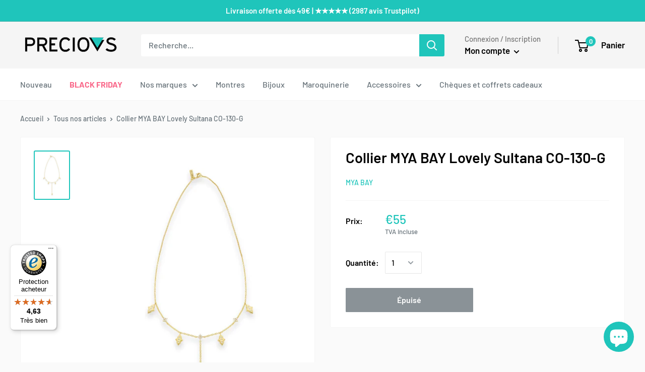

--- FILE ---
content_type: text/javascript
request_url: https://www.preciovs.be/cdn/shop/t/29/assets/libs.min.js?v=142892531409231353751592288077
body_size: 24713
content:
! function(t) {
    if ("object" == typeof exports && "undefined" != typeof module) module.exports = t();
    else if ("function" == typeof define && define.amd) define([], t);
    else {
        var e;
        e = "undefined" != typeof window ? window : "undefined" != typeof global ? global : "undefined" != typeof self ? self : this, e.domDelegate = t()
    }
}(function() {
    return function t(e, i, n) {
        function o(r, a) {
            if (!i[r]) {
                if (!e[r]) {
                    var l = "function" == typeof require && require;
                    if (!a && l) return l(r, !0);
                    if (s) return s(r, !0);
                    var h = new Error("Cannot find module '" + r + "'");
                    throw h.code = "MODULE_NOT_FOUND", h
                }
                var c = i[r] = {
                    exports: {}
                };
                e[r][0].call(c.exports, function(t) {
                    var i = e[r][1][t];
                    return o(i ? i : t)
                }, c, c.exports, t, e, i, n)
            }
            return i[r].exports
        }
        for (var s = "function" == typeof require && require, r = 0; r < n.length; r++) o(n[r]);
        return o
    }({
        1: [function(t, e, i) {
            "use strict";

            function n(t) {
                this.listenerMap = [{}, {}], t && this.root(t), this.handle = n.prototype.handle.bind(this)
            }

            function o(t, e) {
                return t.toLowerCase() === e.tagName.toLowerCase()
            }

            function s(t, e) {
                return this.rootElement === window ? e === document : this.rootElement === e
            }

            function r(t, e) {
                return t === e.id
            }
            e.exports = n, n.prototype.root = function(t) {
                var e, i = this.listenerMap;
                if (this.rootElement) {
                    for (e in i[1]) i[1].hasOwnProperty(e) && this.rootElement.removeEventListener(e, this.handle, !0);
                    for (e in i[0]) i[0].hasOwnProperty(e) && this.rootElement.removeEventListener(e, this.handle, !1)
                }
                if (!t || !t.addEventListener) return this.rootElement && delete this.rootElement, this;
                this.rootElement = t;
                for (e in i[1]) i[1].hasOwnProperty(e) && this.rootElement.addEventListener(e, this.handle, !0);
                for (e in i[0]) i[0].hasOwnProperty(e) && this.rootElement.addEventListener(e, this.handle, !1);
                return this
            }, n.prototype.captureForType = function(t) {
                return ["blur", "error", "focus", "load", "resize", "scroll"].indexOf(t) !== -1
            }, n.prototype.on = function(t, e, i, n) {
                var l, h, c, d;
                if (!t) throw new TypeError("Invalid event type: " + t);
                if ("function" == typeof e && (n = i, i = e, e = null), void 0 === n && (n = this.captureForType(t)), "function" != typeof i) throw new TypeError("Handler must be a type of Function");
                return l = this.rootElement, h = this.listenerMap[n ? 1 : 0], h[t] || (l && l.addEventListener(t, this.handle, n), h[t] = []), e ? /^[a-z]+$/i.test(e) ? (d = e, c = o) : /^#[a-z0-9\-_]+$/i.test(e) ? (d = e.slice(1), c = r) : (d = e, c = a) : (d = null, c = s.bind(this)), h[t].push({
                    selector: e,
                    handler: i,
                    matcher: c,
                    matcherParam: d
                }), this
            }, n.prototype.off = function(t, e, i, n) {
                var o, s, r, a, l;
                if ("function" == typeof e && (n = i, i = e, e = null), void 0 === n) return this.off(t, e, i, !0), this.off(t, e, i, !1), this;
                if (r = this.listenerMap[n ? 1 : 0], !t) {
                    for (l in r) r.hasOwnProperty(l) && this.off(l, e, i);
                    return this
                }
                if (a = r[t], !a || !a.length) return this;
                for (o = a.length - 1; o >= 0; o--) s = a[o], e && e !== s.selector || i && i !== s.handler || a.splice(o, 1);
                return a.length || (delete r[t], this.rootElement && this.rootElement.removeEventListener(t, this.handle, n)), this
            }, n.prototype.handle = function(t) {
                var e, i, n, o, s, r, a, l = t.type,
                    h = [],
                    c = "ftLabsDelegateIgnore";

                if (t && t.target) {
                  if (t.target.getAttribute('class') === 's4com-article-title ') {
                    return;
                  }

                }

                if (t[c] !== !0) {
                    switch (a = t.target, 3 === a.nodeType && (a = a.parentNode), n = this.rootElement, o = t.eventPhase || (t.target !== t.currentTarget ? 3 : 2)) {
                        case 1:
                            h = this.listenerMap[1][l];
                            break;
                        case 2:
                            this.listenerMap[0] && this.listenerMap[0][l] && (h = h.concat(this.listenerMap[0][l])), this.listenerMap[1] && this.listenerMap[1][l] && (h = h.concat(this.listenerMap[1][l]));
                            break;
                        case 3:
                            h = this.listenerMap[0][l]
                    }
                    for (i = h.length; a && i;) {
                        for (e = 0; e < i && (s = h[e]); e++)
                            if (s.matcher.call(a, s.matcherParam, a) && (r = this.fire(t, a, s)), r === !1) return t[c] = !0, void t.preventDefault();
                        if (a === n) break;
                        i = h.length, a = a.parentElement
                    }
                }
            }, n.prototype.fire = function(t, e, i) {
                return i.handler.call(e, t, e)
            };
            var a = function(t) {
                if (t) {
                    var e = t.prototype;
                    return e.matches || e.matchesSelector || e.webkitMatchesSelector || e.mozMatchesSelector || e.msMatchesSelector || e.oMatchesSelector
                }
            }(Element);
            n.prototype.destroy = function() {
                this.off(), this.root()
            }
        }, {}],
        2: [function(t, e, i) {
            "use strict";
            var n = t("./delegate");
            e.exports = function(t) {
                return new n(t)
            }, e.exports.Delegate = n
        }, {
            "./delegate": 1
        }]
    }, {}, [2])(2)
}),
function(t) {
    if ("object" == typeof exports && "undefined" != typeof module) module.exports = t();
    else if ("function" == typeof define && define.amd) define([], t);
    else {
        var e;
        e = "undefined" != typeof window ? window : "undefined" != typeof global ? global : "undefined" != typeof self ? self : this, e.Drift = t()
    }
}(function() {
    return function() {
        function t(e, i, n) {
            function o(r, a) {
                if (!i[r]) {
                    if (!e[r]) {
                        var l = "function" == typeof require && require;
                        if (!a && l) return l(r, !0);
                        if (s) return s(r, !0);
                        var h = new Error("Cannot find module '" + r + "'");
                        throw h.code = "MODULE_NOT_FOUND", h
                    }
                    var c = i[r] = {
                        exports: {}
                    };
                    e[r][0].call(c.exports, function(t) {
                        var i = e[r][1][t];
                        return o(i || t)
                    }, c, c.exports, t, e, i, n)
                }
                return i[r].exports
            }
            for (var s = "function" == typeof require && require, r = 0; r < n.length; r++) o(n[r]);
            return o
        }
        return t
    }()({
        1: [function(t, e, i) {
            "use strict";

            function n(t) {
                return t && t.__esModule ? t : {
                    "default": t
                }
            }

            function o(t, e) {
                if (!(t instanceof e)) throw new TypeError("Cannot call a class as a function")
            }
            Object.defineProperty(i, "__esModule", {
                value: !0
            });
            var s = function() {
                    function t(t, e) {
                        for (var i = 0; i < e.length; i++) {
                            var n = e[i];
                            n.enumerable = n.enumerable || !1, n.configurable = !0, "value" in n && (n.writable = !0), Object.defineProperty(t, n.key, n)
                        }
                    }
                    return function(e, i, n) {
                        return i && t(e.prototype, i), n && t(e, n), e
                    }
                }(),
                r = t("./util/throwIfMissing"),
                a = n(r),
                l = t("./util/dom"),
                h = function() {
                    function t(e) {
                        o(this, t), this.isShowing = !1;
                        var i = e.namespace,
                            n = void 0 === i ? null : i,
                            s = e.zoomFactor,
                            r = void 0 === s ? (0, a["default"])() : s,
                            l = e.containerEl,
                            h = void 0 === l ? (0, a["default"])() : l;
                        this.settings = {
                            namespace: n,
                            zoomFactor: r,
                            containerEl: h
                        }, this.openClasses = this._buildClasses("open"), this._buildElement()
                    }
                    return s(t, [{
                        key: "_buildClasses",
                        value: function(t) {
                            var e = ["drift-" + t],
                                i = this.settings.namespace;
                            return i && e.push(i + "-" + t), e
                        }
                    }, {
                        key: "_buildElement",
                        value: function() {
                            this.el = document.createElement("div"), (0, l.addClasses)(this.el, this._buildClasses("bounding-box"))
                        }
                    }, {
                        key: "show",
                        value: function(t, e) {
                            this.isShowing = !0, this.settings.containerEl.appendChild(this.el);
                            var i = this.el.style;
                            i.width = Math.round(t / this.settings.zoomFactor) + "px", i.height = Math.round(e / this.settings.zoomFactor) + "px", (0, l.addClasses)(this.el, this.openClasses)
                        }
                    }, {
                        key: "hide",
                        value: function() {
                            this.isShowing && this.settings.containerEl.removeChild(this.el), this.isShowing = !1, (0, l.removeClasses)(this.el, this.openClasses)
                        }
                    }, {
                        key: "setPosition",
                        value: function(t, e, i) {
                            var n = window.pageXOffset,
                                o = window.pageYOffset,
                                s = i.left + t * i.width - this.el.clientWidth / 2 + n,
                                r = i.top + e * i.height - this.el.clientHeight / 2 + o;
                            this.el.getBoundingClientRect();
                            s < i.left + n ? s = i.left + n : s + this.el.clientWidth > i.left + i.width + n && (s = i.left + i.width - this.el.clientWidth + n), r < i.top + o ? r = i.top + o : r + this.el.clientHeight > i.top + i.height + o && (r = i.top + i.height - this.el.clientHeight + o), this.el.style.left = s + "px", this.el.style.top = r + "px"
                        }
                    }]), t
                }();
            i["default"] = h
        }, {
            "./util/dom": 6,
            "./util/throwIfMissing": 7
        }],
        2: [function(t, e, i) {
            "use strict";

            function n(t) {
                return t && t.__esModule ? t : {
                    "default": t
                }
            }

            function o(t, e) {
                if (!(t instanceof e)) throw new TypeError("Cannot call a class as a function")
            }
            var s = function() {
                    function t(t, e) {
                        for (var i = 0; i < e.length; i++) {
                            var n = e[i];
                            n.enumerable = n.enumerable || !1, n.configurable = !0, "value" in n && (n.writable = !0), Object.defineProperty(t, n.key, n)
                        }
                    }
                    return function(e, i, n) {
                        return i && t(e.prototype, i), n && t(e, n), e
                    }
                }(),
                r = t("./util/dom"),
                a = t("./injectBaseStylesheet"),
                l = n(a),
                h = t("./Trigger"),
                c = n(h),
                d = t("./ZoomPane"),
                u = n(d);
            e.exports = function() {
                function t(e) {
                    var i = this,
                        n = arguments.length > 1 && void 0 !== arguments[1] ? arguments[1] : {};
                    if (o(this, t), this.VERSION = "1.2.2", this.destroy = function() {
                            i.trigger._unbindEvents()
                        }, this.triggerEl = e, !(0, r.isDOMElement)(this.triggerEl)) throw new TypeError("`new Drift` requires a DOM element as its first argument.");
                    var s = n.namespace,
                        a = void 0 === s ? null : s,
                        h = n.showWhitespaceAtEdges,
                        c = void 0 !== h && h,
                        d = n.containInline,
                        u = void 0 !== d && d,
                        f = n.inlineOffsetX,
                        p = void 0 === f ? 0 : f,
                        g = n.inlineOffsetY,
                        m = void 0 === g ? 0 : g,
                        v = n.inlineContainer,
                        y = void 0 === v ? document.body : v,
                        b = n.sourceAttribute,
                        E = void 0 === b ? "data-zoom" : b,
                        w = n.zoomFactor,
                        x = void 0 === w ? 3 : w,
                        C = n.paneContainer,
                        S = void 0 === C ? document.body : C,
                        _ = n.inlinePane,
                        k = void 0 === _ ? 375 : _,
                        D = n.handleTouch,
                        z = void 0 === D || D,
                        L = n.onShow,
                        I = void 0 === L ? null : L,
                        P = n.onHide,
                        A = void 0 === P ? null : P,
                        M = n.injectBaseStyles,
                        T = void 0 === M || M,
                        B = n.hoverDelay,
                        F = void 0 === B ? 0 : B,
                        O = n.touchDelay,
                        j = void 0 === O ? 0 : O,
                        N = n.hoverBoundingBox,
                        q = void 0 !== N && N,
                        W = n.touchBoundingBox,
                        U = void 0 !== W && W,
                        H = n.boundingBoxContainer,
                        X = void 0 === H ? document.body : H;
                    if (k !== !0 && !(0, r.isDOMElement)(S)) throw new TypeError("`paneContainer` must be a DOM element when `inlinePane !== true`");
                    if (!(0, r.isDOMElement)(y)) throw new TypeError("`inlineContainer` must be a DOM element");
                    this.settings = {
                        namespace: a,
                        showWhitespaceAtEdges: c,
                        containInline: u,
                        inlineOffsetX: p,
                        inlineOffsetY: m,
                        inlineContainer: y,
                        sourceAttribute: E,
                        zoomFactor: x,
                        paneContainer: S,
                        inlinePane: k,
                        handleTouch: z,
                        onShow: I,
                        onHide: A,
                        injectBaseStyles: T,
                        hoverDelay: F,
                        touchDelay: j,
                        hoverBoundingBox: q,
                        touchBoundingBox: U,
                        boundingBoxContainer: X
                    }, this.settings.injectBaseStyles && (0, l["default"])(), this._buildZoomPane(), this._buildTrigger()
                }
                return s(t, [{
                    key: "_buildZoomPane",
                    value: function() {
                        this.zoomPane = new u["default"]({
                            container: this.settings.paneContainer,
                            zoomFactor: this.settings.zoomFactor,
                            showWhitespaceAtEdges: this.settings.showWhitespaceAtEdges,
                            containInline: this.settings.containInline,
                            inline: this.settings.inlinePane,
                            namespace: this.settings.namespace,
                            inlineOffsetX: this.settings.inlineOffsetX,
                            inlineOffsetY: this.settings.inlineOffsetY,
                            inlineContainer: this.settings.inlineContainer
                        })
                    }
                }, {
                    key: "_buildTrigger",
                    value: function() {
                        this.trigger = new c["default"]({
                            el: this.triggerEl,
                            zoomPane: this.zoomPane,
                            handleTouch: this.settings.handleTouch,
                            onShow: this.settings.onShow,
                            onHide: this.settings.onHide,
                            sourceAttribute: this.settings.sourceAttribute,
                            hoverDelay: this.settings.hoverDelay,
                            touchDelay: this.settings.touchDelay,
                            hoverBoundingBox: this.settings.hoverBoundingBox,
                            touchBoundingBox: this.settings.touchBoundingBox,
                            namespace: this.settings.namespace,
                            zoomFactor: this.settings.zoomFactor,
                            boundingBoxContainer: this.settings.boundingBoxContainer
                        })
                    }
                }, {
                    key: "setZoomImageURL",
                    value: function(t) {
                        this.zoomPane._setImageURL(t)
                    }
                }, {
                    key: "disable",
                    value: function() {
                        this.trigger.enabled = !1
                    }
                }, {
                    key: "enable",
                    value: function() {
                        this.trigger.enabled = !0
                    }
                }, {
                    key: "isShowing",
                    get: function() {
                        return this.zoomPane.isShowing
                    }
                }, {
                    key: "zoomFactor",
                    get: function() {
                        return this.settings.zoomFactor
                    },
                    set: function(t) {
                        this.settings.zoomFactor = t, this.zoomPane.settings.zoomFactor = t, this.trigger.settings.zoomFactor = t, this.boundingBox.settings.zoomFactor = t
                    }
                }]), t
            }()
        }, {
            "./Trigger": 3,
            "./ZoomPane": 4,
            "./injectBaseStylesheet": 5,
            "./util/dom": 6
        }],
        3: [function(t, e, i) {
            "use strict";

            function n(t) {
                return t && t.__esModule ? t : {
                    "default": t
                }
            }

            function o(t, e) {
                if (!(t instanceof e)) throw new TypeError("Cannot call a class as a function")
            }
            Object.defineProperty(i, "__esModule", {
                value: !0
            });
            var s = function() {
                    function t(t, e) {
                        for (var i = 0; i < e.length; i++) {
                            var n = e[i];
                            n.enumerable = n.enumerable || !1, n.configurable = !0, "value" in n && (n.writable = !0), Object.defineProperty(t, n.key, n)
                        }
                    }
                    return function(e, i, n) {
                        return i && t(e.prototype, i), n && t(e, n), e
                    }
                }(),
                r = t("./util/throwIfMissing"),
                a = n(r),
                l = t("./BoundingBox"),
                h = n(l),
                c = function() {
                    function t() {
                        var e = arguments.length > 0 && void 0 !== arguments[0] ? arguments[0] : {};
                        o(this, t), d.call(this);
                        var i = e.el,
                            n = void 0 === i ? (0, a["default"])() : i,
                            s = e.zoomPane,
                            r = void 0 === s ? (0, a["default"])() : s,
                            l = e.sourceAttribute,
                            c = void 0 === l ? (0, a["default"])() : l,
                            u = e.handleTouch,
                            f = void 0 === u ? (0, a["default"])() : u,
                            p = e.onShow,
                            g = void 0 === p ? null : p,
                            m = e.onHide,
                            v = void 0 === m ? null : m,
                            y = e.hoverDelay,
                            b = void 0 === y ? 0 : y,
                            E = e.touchDelay,
                            w = void 0 === E ? 0 : E,
                            x = e.hoverBoundingBox,
                            C = void 0 === x ? (0, a["default"])() : x,
                            S = e.touchBoundingBox,
                            _ = void 0 === S ? (0, a["default"])() : S,
                            k = e.namespace,
                            D = void 0 === k ? null : k,
                            z = e.zoomFactor,
                            L = void 0 === z ? (0, a["default"])() : z,
                            I = e.boundingBoxContainer,
                            P = void 0 === I ? (0, a["default"])() : I;
                        this.settings = {
                            el: n,
                            zoomPane: r,
                            sourceAttribute: c,
                            handleTouch: f,
                            onShow: g,
                            onHide: v,
                            hoverDelay: b,
                            touchDelay: w,
                            hoverBoundingBox: C,
                            touchBoundingBox: _,
                            namespace: D,
                            zoomFactor: L,
                            boundingBoxContainer: P
                        }, (this.settings.hoverBoundingBox || this.settings.touchBoundingBox) && (this.boundingBox = new h["default"]({
                            namespace: this.settings.namespace,
                            zoomFactor: this.settings.zoomFactor,
                            containerEl: this.settings.boundingBoxContainer
                        })), this.enabled = !0, this._bindEvents()
                    }
                    return s(t, [{
                        key: "_bindEvents",
                        value: function() {
                            this.settings.el.addEventListener("mouseenter", this._handleEntry, !1), this.settings.el.addEventListener("mouseleave", this._hide, !1), this.settings.el.addEventListener("mousemove", this._handleMovement, !1), this.settings.handleTouch && (this.settings.el.addEventListener("touchstart", this._handleEntry, !1), this.settings.el.addEventListener("touchend", this._hide, !1), this.settings.el.addEventListener("touchmove", this._handleMovement, !1))
                        }
                    }, {
                        key: "_unbindEvents",
                        value: function() {
                            this.settings.el.removeEventListener("mouseenter", this._handleEntry, !1), this.settings.el.removeEventListener("mouseleave", this._hide, !1), this.settings.el.removeEventListener("mousemove", this._handleMovement, !1), this.settings.handleTouch && (this.settings.el.removeEventListener("touchstart", this._handleEntry, !1), this.settings.el.removeEventListener("touchend", this._hide, !1), this.settings.el.removeEventListener("touchmove", this._handleMovement, !1))
                        }
                    }, {
                        key: "isShowing",
                        get: function() {
                            return this.settings.zoomPane.isShowing
                        }
                    }]), t
                }(),
                d = function() {
                    var t = this;
                    this._handleEntry = function(e) {
                        e.preventDefault(), t._lastMovement = e, "mouseenter" == e.type && t.settings.hoverDelay ? t.entryTimeout = setTimeout(t._show, t.settings.hoverDelay) : t.settings.touchDelay ? t.entryTimeout = setTimeout(t._show, t.settings.touchDelay) : t._show()
                    }, this._show = function() {
                        if (t.enabled) {
                            var e = t.settings.onShow;
                            if (e && "function" == typeof e && e(), t.settings.zoomPane.show(t.settings.el.getAttribute(t.settings.sourceAttribute), t.settings.el.clientWidth, t.settings.el.clientHeight), t._lastMovement) {
                                var i = t._lastMovement.touches;
                                (i && t.settings.touchBoundingBox || !i && t.settings.hoverBoundingBox) && t.boundingBox.show(t.settings.zoomPane.el.clientWidth, t.settings.zoomPane.el.clientHeight)
                            }
                            t._handleMovement()
                        }
                    }, this._hide = function(e) {
                        e.preventDefault(), t._lastMovement = null, t.entryTimeout && clearTimeout(t.entryTimeout), t.boundingBox && t.boundingBox.hide();
                        var i = t.settings.onHide;
                        i && "function" == typeof i && i(), t.settings.zoomPane.hide()
                    }, this._handleMovement = function(e) {
                        if (e) e.preventDefault(), t._lastMovement = e;
                        else {
                            if (!t._lastMovement) return;
                            e = t._lastMovement
                        }
                        var i = void 0,
                            n = void 0;
                        if (e.touches) {
                            var o = e.touches[0];
                            i = o.clientX, n = o.clientY
                        } else i = e.clientX, n = e.clientY;
                        var s = t.settings.el,
                            r = s.getBoundingClientRect(),
                            a = i - r.left,
                            l = n - r.top,
                            h = a / t.settings.el.clientWidth,
                            c = l / t.settings.el.clientHeight;
                        t.boundingBox && t.boundingBox.setPosition(h, c, r), t.settings.zoomPane.setPosition(h, c, r)
                    }
                };
            i["default"] = c
        }, {
            "./BoundingBox": 1,
            "./util/throwIfMissing": 7
        }],
        4: [function(t, e, i) {
            "use strict";

            function n(t) {
                return t && t.__esModule ? t : {
                    "default": t
                }
            }

            function o(t, e) {
                if (!(t instanceof e)) throw new TypeError("Cannot call a class as a function")
            }
            Object.defineProperty(i, "__esModule", {
                value: !0
            });
            var s = function() {
                    function t(t, e) {
                        for (var i = 0; i < e.length; i++) {
                            var n = e[i];
                            n.enumerable = n.enumerable || !1, n.configurable = !0, "value" in n && (n.writable = !0), Object.defineProperty(t, n.key, n)
                        }
                    }
                    return function(e, i, n) {
                        return i && t(e.prototype, i), n && t(e, n), e
                    }
                }(),
                r = t("./util/throwIfMissing"),
                a = n(r),
                l = t("./util/dom"),
                h = document.createElement("div").style,
                c = "undefined" != typeof document && ("animation" in h || "webkitAnimation" in h),
                d = function() {
                    function t() {
                        var e = this,
                            i = arguments.length > 0 && void 0 !== arguments[0] ? arguments[0] : {};
                        o(this, t), this._completeShow = function() {
                            e.el.removeEventListener("animationend", e._completeShow, !1), e.el.removeEventListener("webkitAnimationEnd", e._completeShow, !1), (0, l.removeClasses)(e.el, e.openingClasses)
                        }, this._completeHide = function() {
                            e.el.removeEventListener("animationend", e._completeHide, !1), e.el.removeEventListener("webkitAnimationEnd", e._completeHide, !1), (0, l.removeClasses)(e.el, e.openClasses), (0, l.removeClasses)(e.el, e.closingClasses), (0, l.removeClasses)(e.el, e.inlineClasses), e.el.setAttribute("style", ""), e.el.parentElement === e.settings.container ? e.settings.container.removeChild(e.el) : e.el.parentElement === e.settings.inlineContainer && e.settings.inlineContainer.removeChild(e.el)
                        }, this._handleLoad = function() {
                            e.imgEl.removeEventListener("load", e._handleLoad, !1), (0, l.removeClasses)(e.el, e.loadingClasses)
                        }, this.isShowing = !1;
                        var n = i.container,
                            s = void 0 === n ? null : n,
                            r = i.zoomFactor,
                            h = void 0 === r ? (0, a["default"])() : r,
                            c = i.inline,
                            d = void 0 === c ? (0, a["default"])() : c,
                            u = i.namespace,
                            f = void 0 === u ? null : u,
                            p = i.showWhitespaceAtEdges,
                            g = void 0 === p ? (0, a["default"])() : p,
                            m = i.containInline,
                            v = void 0 === m ? (0, a["default"])() : m,
                            y = i.inlineOffsetX,
                            b = void 0 === y ? 0 : y,
                            E = i.inlineOffsetY,
                            w = void 0 === E ? 0 : E,
                            x = i.inlineContainer,
                            C = void 0 === x ? document.body : x;
                        this.settings = {
                            container: s,
                            zoomFactor: h,
                            inline: d,
                            namespace: f,
                            showWhitespaceAtEdges: g,
                            containInline: v,
                            inlineOffsetX: b,
                            inlineOffsetY: w,
                            inlineContainer: C
                        }, this.openClasses = this._buildClasses("open"), this.openingClasses = this._buildClasses("opening"), this.closingClasses = this._buildClasses("closing"), this.inlineClasses = this._buildClasses("inline"), this.loadingClasses = this._buildClasses("loading"), this._buildElement()
                    }
                    return s(t, [{
                        key: "_buildClasses",
                        value: function(t) {
                            var e = ["drift-" + t],
                                i = this.settings.namespace;
                            return i && e.push(i + "-" + t), e
                        }
                    }, {
                        key: "_buildElement",
                        value: function() {
                            this.el = document.createElement("div"), (0, l.addClasses)(this.el, this._buildClasses("zoom-pane"));
                            var t = document.createElement("div");
                            (0, l.addClasses)(t, this._buildClasses("zoom-pane-loader")), this.el.appendChild(t), this.imgEl = document.createElement("img"), this.el.appendChild(this.imgEl)
                        }
                    }, {
                        key: "_setImageURL",
                        value: function(t) {
                            this.imgEl.setAttribute("src", t)
                        }
                    }, {
                        key: "_setImageSize",
                        value: function(t, e) {
                            this.imgEl.style.width = t * this.settings.zoomFactor + "px", this.imgEl.style.height = e * this.settings.zoomFactor + "px"
                        }
                    }, {
                        key: "setPosition",
                        value: function(t, e, i) {
                            var n = -(this.imgEl.clientWidth * t - this.el.clientWidth / 2),
                                o = -(this.imgEl.clientHeight * e - this.el.clientHeight / 2),
                                s = -(this.imgEl.clientWidth - this.el.clientWidth),
                                r = -(this.imgEl.clientHeight - this.el.clientHeight);
                            if (this.el.parentElement === this.settings.inlineContainer) {
                                var a = window.pageXOffset,
                                    l = window.pageYOffset,
                                    h = i.left + t * i.width - this.el.clientWidth / 2 + this.settings.inlineOffsetX + a,
                                    c = i.top + e * i.height - this.el.clientHeight / 2 + this.settings.inlineOffsetY + l;
                                if (this.settings.containInline) {
                                    this.el.getBoundingClientRect();
                                    h < i.left + a ? h = i.left + a : h + this.el.clientWidth > i.left + i.width + a && (h = i.left + i.width - this.el.clientWidth + a), c < i.top + l ? c = i.top + l : c + this.el.clientHeight > i.top + i.height + l && (c = i.top + i.height - this.el.clientHeight + l)
                                }
                                this.el.style.left = h + "px", this.el.style.top = c + "px"
                            }
                            this.settings.showWhitespaceAtEdges || (n > 0 ? n = 0 : n < s && (n = s), o > 0 ? o = 0 : o < r && (o = r)), this.imgEl.style.transform = "translate(" + n + "px, " + o + "px)", this.imgEl.style.webkitTransform = "translate(" + n + "px, " + o + "px)"
                        }
                    }, {
                        key: "_removeListenersAndResetClasses",
                        value: function() {
                            this.el.removeEventListener("animationend", this._completeShow, !1), this.el.removeEventListener("animationend", this._completeHide, !1), this.el.removeEventListener("webkitAnimationEnd", this._completeShow, !1), this.el.removeEventListener("webkitAnimationEnd", this._completeHide, !1), (0, l.removeClasses)(this.el, this.openClasses), (0, l.removeClasses)(this.el, this.closingClasses)
                        }
                    }, {
                        key: "show",
                        value: function(t, e, i) {
                            this._removeListenersAndResetClasses(), this.isShowing = !0, (0, l.addClasses)(this.el, this.openClasses), (0, l.addClasses)(this.el, this.loadingClasses), this.imgEl.addEventListener("load", this._handleLoad, !1), this._setImageURL(t), this._setImageSize(e, i), this._isInline ? this._showInline() : this._showInContainer(), c && (this.el.addEventListener("animationend", this._completeShow, !1), this.el.addEventListener("webkitAnimationEnd", this._completeShow, !1), (0, l.addClasses)(this.el, this.openingClasses))
                        }
                    }, {
                        key: "_showInline",
                        value: function() {
                            this.settings.inlineContainer.appendChild(this.el), (0, l.addClasses)(this.el, this.inlineClasses)
                        }
                    }, {
                        key: "_showInContainer",
                        value: function() {
                            this.settings.container.appendChild(this.el)
                        }
                    }, {
                        key: "hide",
                        value: function() {
                            this._removeListenersAndResetClasses(), this.isShowing = !1, c ? (this.el.addEventListener("animationend", this._completeHide, !1), this.el.addEventListener("webkitAnimationEnd", this._completeHide, !1), (0, l.addClasses)(this.el, this.closingClasses)) : ((0, l.removeClasses)(this.el, this.openClasses), (0, l.removeClasses)(this.el, this.inlineClasses))
                        }
                    }, {
                        key: "_isInline",
                        get: function() {
                            var t = this.settings.inline;
                            return t === !0 || "number" == typeof t && window.innerWidth <= t
                        }
                    }]), t
                }();
            i["default"] = d
        }, {
            "./util/dom": 6,
            "./util/throwIfMissing": 7
        }],
        5: [function(t, e, i) {
            "use strict";

            function n() {
                if (!document.querySelector(".drift-base-styles")) {
                    var t = document.createElement("style");
                    t.type = "text/css", t.classList.add("drift-base-styles"), t.appendChild(document.createTextNode(o));
                    var e = document.head;
                    e.insertBefore(t, e.firstChild)
                }
            }
            Object.defineProperty(i, "__esModule", {
                value: !0
            }), i["default"] = n;
            var o = "\n@keyframes noop {\n  0% { zoom: 1; }\n}\n\n@-webkit-keyframes noop {\n  0% { zoom: 1; }\n}\n\n.drift-zoom-pane.drift-open {\n  display: block;\n}\n\n.drift-zoom-pane.drift-opening, .drift-zoom-pane.drift-closing {\n  animation: noop 1ms;\n  -webkit-animation: noop 1ms;\n}\n\n.drift-zoom-pane {\n  position: absolute;\n  overflow: hidden;\n  width: 100%;\n  height: 100%;\n  top: 0;\n  left: 0;\n  pointer-events: none;\n}\n\n.drift-zoom-pane-loader {\n  display: none;\n}\n\n.drift-zoom-pane img {\n  position: absolute;\n  display: block;\n  max-width: none;\n  max-height: none;\n}\n\n.drift-bounding-box {\n  position: absolute;\n  pointer-events: none;\n}\n"
        }, {}],
        6: [function(t, e, i) {
            "use strict";

            function n(t) {
                return l ? t instanceof HTMLElement : t && "object" === ("undefined" == typeof t ? "undefined" : a(t)) && null !== t && 1 === t.nodeType && "string" == typeof t.nodeName
            }

            function o(t, e) {
                e.forEach(function(e) {
                    t.classList.add(e)
                })
            }

            function s(t, e) {
                e.forEach(function(e) {
                    t.classList.remove(e)
                })
            }
            var r = "function" == typeof Symbol && "symbol" == typeof Symbol.iterator ? function(t) {
                return typeof t
            } : function(t) {
                return t && "function" == typeof Symbol && t.constructor === Symbol && t !== Symbol.prototype ? "symbol" : typeof t
            };
            Object.defineProperty(i, "__esModule", {
                value: !0
            });
            var a = "function" == typeof Symbol && "symbol" === r(Symbol.iterator) ? function(t) {
                return "undefined" == typeof t ? "undefined" : r(t)
            } : function(t) {
                return t && "function" == typeof Symbol && t.constructor === Symbol && t !== Symbol.prototype ? "symbol" : "undefined" == typeof t ? "undefined" : r(t)
            };
            i.isDOMElement = n, i.addClasses = o, i.removeClasses = s;
            var l = "object" === ("undefined" == typeof HTMLElement ? "undefined" : a(HTMLElement))
        }, {}],
        7: [function(t, e, i) {
            "use strict";

            function n() {
                throw new Error("Missing parameter")
            }
            Object.defineProperty(i, "__esModule", {
                value: !0
            }), i["default"] = n
        }, {}]
    }, {}, [2])(2)
}), ! function(t) {
    "use strict";

    function e() {
        var e = this;
        e.reads = [], e.writes = [], e.raf = l.bind(t), a("initialized", e)
    }

    function i(t) {
        t.scheduled || (t.scheduled = !0, t.raf(n.bind(null, t)), a("flush scheduled"))
    }

    function n(t) {
        a("flush");
        var e, n = t.writes,
            s = t.reads;
        try {
            a("flushing reads", s.length), o(s), a("flushing writes", n.length), o(n)
        } catch (r) {
            e = r
        }
        if (t.scheduled = !1, (s.length || n.length) && i(t), e) {
            if (a("task errored", e.message), !t["catch"]) throw e;
            t["catch"](e)
        }
    }

    function o(t) {
        a("run tasks");
        for (var e; e = t.shift();) e()
    }

    function s(t, e) {
        var i = t.indexOf(e);
        return !!~i && !!t.splice(i, 1)
    }

    function r(t, e) {
        for (var i in e) e.hasOwnProperty(i) && (t[i] = e[i])
    }
    var a = function() {},
        l = t.requestAnimationFrame || t.webkitRequestAnimationFrame || t.mozRequestAnimationFrame || t.msRequestAnimationFrame || function(t) {
            return setTimeout(t, 16)
        };
    e.prototype = {
        constructor: e,
        measure: function(t, e) {
            a("measure");
            var n = e ? t.bind(e) : t;
            return this.reads.push(n), i(this), n
        },
        mutate: function(t, e) {
            a("mutate");
            var n = e ? t.bind(e) : t;
            return this.writes.push(n), i(this), n
        },
        clear: function(t) {
            return a("clear", t), s(this.reads, t) || s(this.writes, t)
        },
        extend: function(t) {
            if (a("extend", t), "object" != typeof t) throw new Error("expected object");
            var e = Object.create(this);
            return r(e, t), e.fastdom = this, e.initialize && e.initialize(), e
        },
        "catch": null
    };
    var h = t.fastdom = t.fastdom || new e;
    "function" == typeof define ? define(function() {
        return h
    }) : "object" == typeof module && (module.exports = h)
}("undefined" != typeof window ? window : this),
function(t, e) {
    "function" == typeof define && define.amd ? define("jquery-bridget/jquery-bridget", ["jquery"], function(i) {
        return e(t, i)
    }) : "object" == typeof module && module.exports ? module.exports = e(t, require("jquery")) : t.jQueryBridget = e(t, t.jQuery)
}(window, function(t, e) {
    "use strict";

    function i(i, s, a) {
        function l(t, e, n) {
            var o, s = "$()." + i + '("' + e + '")';
            return t.each(function(t, l) {
                var h = a.data(l, i);
                if (!h) return void r(i + " not initialized. Cannot call methods, i.e. " + s);
                var c = h[e];
                if (!c || "_" == e.charAt(0)) return void r(s + " is not a valid method");
                var d = c.apply(h, n);
                o = void 0 === o ? d : o
            }), void 0 !== o ? o : t
        }

        function h(t, e) {
            t.each(function(t, n) {
                var o = a.data(n, i);
                o ? (o.option(e), o._init()) : (o = new s(n, e), a.data(n, i, o))
            })
        }
        a = a || e || t.jQuery, a && (s.prototype.option || (s.prototype.option = function(t) {
            a.isPlainObject(t) && (this.options = a.extend(!0, this.options, t))
        }), a.fn[i] = function(t) {
            if ("string" == typeof t) {
                var e = o.call(arguments, 1);
                return l(this, t, e)
            }
            return h(this, t), this
        }, n(a))
    }

    function n(t) {
        !t || t && t.bridget || (t.bridget = i)
    }
    var o = Array.prototype.slice,
        s = t.console,
        r = "undefined" == typeof s ? function() {} : function(t) {
            s.error(t)
        };
    return n(e || t.jQuery), i
}),
function(t, e) {
    "function" == typeof define && define.amd ? define("ev-emitter/ev-emitter", e) : "object" == typeof module && module.exports ? module.exports = e() : t.EvEmitter = e()
}("undefined" != typeof window ? window : this, function() {
    function t() {}
    var e = t.prototype;
    return e.on = function(t, e) {
        if (t && e) {
            var i = this._events = this._events || {},
                n = i[t] = i[t] || [];
            return n.indexOf(e) == -1 && n.push(e), this
        }
    }, e.once = function(t, e) {
        if (t && e) {
            this.on(t, e);
            var i = this._onceEvents = this._onceEvents || {},
                n = i[t] = i[t] || {};
            return n[e] = !0, this
        }
    }, e.off = function(t, e) {
        var i = this._events && this._events[t];
        if (i && i.length) {
            var n = i.indexOf(e);
            return n != -1 && i.splice(n, 1), this
        }
    }, e.emitEvent = function(t, e) {
        var i = this._events && this._events[t];
        if (i && i.length) {
            i = i.slice(0), e = e || [];
            for (var n = this._onceEvents && this._onceEvents[t], o = 0; o < i.length; o++) {
                var s = i[o],
                    r = n && n[s];
                r && (this.off(t, s), delete n[s]), s.apply(this, e)
            }
            return this
        }
    }, e.allOff = function() {
        delete this._events, delete this._onceEvents
    }, t
}),
function(t, e) {
    "function" == typeof define && define.amd ? define("get-size/get-size", e) : "object" == typeof module && module.exports ? module.exports = e() : t.getSize = e()
}(window, function() {
    "use strict";

    function t(t) {
        var e = parseFloat(t),
            i = t.indexOf("%") == -1 && !isNaN(e);
        return i && e
    }

    function e() {}

    function i() {
        for (var t = {
                width: 0,
                height: 0,
                innerWidth: 0,
                innerHeight: 0,
                outerWidth: 0,
                outerHeight: 0
            }, e = 0; e < h; e++) {
            var i = l[e];
            t[i] = 0
        }
        return t
    }

    function n(t) {
        var e = getComputedStyle(t);
        return e || a("Style returned " + e + ". Are you running this code in a hidden iframe on Firefox? See https://bit.ly/getsizebug1"), e
    }

    function o() {
        if (!c) {
            c = !0;
            var e = document.createElement("div");
            e.style.width = "200px", e.style.padding = "1px 2px 3px 4px", e.style.borderStyle = "solid", e.style.borderWidth = "1px 2px 3px 4px", e.style.boxSizing = "border-box";
            var i = document.body || document.documentElement;
            i.appendChild(e);
            var o = n(e);
            r = 200 == Math.round(t(o.width)), s.isBoxSizeOuter = r, i.removeChild(e)
        }
    }

    function s(e) {
        if (o(), "string" == typeof e && (e = document.querySelector(e)), e && "object" == typeof e && e.nodeType) {
            var s = n(e);
            if ("none" == s.display) return i();
            var a = {};
            a.width = e.offsetWidth, a.height = e.offsetHeight;
            for (var c = a.isBorderBox = "border-box" == s.boxSizing, d = 0; d < h; d++) {
                var u = l[d],
                    f = s[u],
                    p = parseFloat(f);
                a[u] = isNaN(p) ? 0 : p
            }
            var g = a.paddingLeft + a.paddingRight,
                m = a.paddingTop + a.paddingBottom,
                v = a.marginLeft + a.marginRight,
                y = a.marginTop + a.marginBottom,
                b = a.borderLeftWidth + a.borderRightWidth,
                E = a.borderTopWidth + a.borderBottomWidth,
                w = c && r,
                x = t(s.width);
            x !== !1 && (a.width = x + (w ? 0 : g + b));
            var C = t(s.height);
            return C !== !1 && (a.height = C + (w ? 0 : m + E)), a.innerWidth = a.width - (g + b), a.innerHeight = a.height - (m + E), a.outerWidth = a.width + v, a.outerHeight = a.height + y, a
        }
    }
    var r, a = "undefined" == typeof console ? e : function(t) {
            console.error(t)
        },
        l = ["paddingLeft", "paddingRight", "paddingTop", "paddingBottom", "marginLeft", "marginRight", "marginTop", "marginBottom", "borderLeftWidth", "borderRightWidth", "borderTopWidth", "borderBottomWidth"],
        h = l.length,
        c = !1;
    return s
}),
function(t, e) {
    "use strict";
    "function" == typeof define && define.amd ? define("desandro-matches-selector/matches-selector", e) : "object" == typeof module && module.exports ? module.exports = e() : t.matchesSelector = e()
}(window, function() {
    "use strict";
    var t = function() {
        var t = window.Element.prototype;
        if (t.matches) return "matches";
        if (t.matchesSelector) return "matchesSelector";
        for (var e = ["webkit", "moz", "ms", "o"], i = 0; i < e.length; i++) {
            var n = e[i],
                o = n + "MatchesSelector";
            if (t[o]) return o
        }
    }();
    return function(e, i) {
        return e[t](i)
    }
}),
function(t, e) {
    "function" == typeof define && define.amd ? define("fizzy-ui-utils/utils", ["desandro-matches-selector/matches-selector"], function(i) {
        return e(t, i)
    }) : "object" == typeof module && module.exports ? module.exports = e(t, require("desandro-matches-selector")) : t.fizzyUIUtils = e(t, t.matchesSelector)
}(window, function(t, e) {
    var i = {};
    i.extend = function(t, e) {
        for (var i in e) t[i] = e[i];
        return t
    }, i.modulo = function(t, e) {
        return (t % e + e) % e
    };
    var n = Array.prototype.slice;
    i.makeArray = function(t) {
        if (Array.isArray(t)) return t;
        if (null === t || void 0 === t) return [];
        var e = "object" == typeof t && "number" == typeof t.length;
        return e ? n.call(t) : [t]
    }, i.removeFrom = function(t, e) {
        var i = t.indexOf(e);
        i != -1 && t.splice(i, 1)
    }, i.getParent = function(t, i) {
        for (; t.parentNode && t != document.body;)
            if (t = t.parentNode, e(t, i)) return t
    }, i.getQueryElement = function(t) {
        return "string" == typeof t ? document.querySelector(t) : t
    }, i.handleEvent = function(t) {
        var e = "on" + t.type;
        this[e] && this[e](t)
    }, i.filterFindElements = function(t, n) {
        t = i.makeArray(t);
        var o = [];
        return t.forEach(function(t) {
            if (t instanceof HTMLElement) {
                if (!n) return void o.push(t);
                e(t, n) && o.push(t);
                for (var i = t.querySelectorAll(n), s = 0; s < i.length; s++) o.push(i[s])
            }
        }), o
    }, i.debounceMethod = function(t, e, i) {
        i = i || 100;
        var n = t.prototype[e],
            o = e + "Timeout";
        t.prototype[e] = function() {
            var t = this[o];
            clearTimeout(t);
            var e = arguments,
                s = this;
            this[o] = setTimeout(function() {
                n.apply(s, e), delete s[o]
            }, i)
        }
    }, i.docReady = function(t) {
        var e = document.readyState;
        "complete" == e || "interactive" == e ? setTimeout(t) : document.addEventListener("DOMContentLoaded", t)
    }, i.toDashed = function(t) {
        return t.replace(/(.)([A-Z])/g, function(t, e, i) {
            return e + "-" + i
        }).toLowerCase()
    };
    var o = t.console;
    return i.htmlInit = function(e, n) {
        i.docReady(function() {
            var s = i.toDashed(n),
                r = "data-" + s,
                a = document.querySelectorAll("[" + r + "]"),
                l = document.querySelectorAll(".js-" + s),
                h = i.makeArray(a).concat(i.makeArray(l)),
                c = r + "-options",
                d = t.jQuery;
            h.forEach(function(t) {
                var i, s = t.getAttribute(r) || t.getAttribute(c);
                try {
                    i = s && JSON.parse(s)
                } catch (a) {
                    return void(o && o.error("Error parsing " + r + " on " + t.className + ": " + a))
                }
                var l = new e(t, i);
                d && d.data(t, n, l)
            })
        })
    }, i
}),
function(t, e) {
    "function" == typeof define && define.amd ? define("flickity/js/cell", ["get-size/get-size"], function(i) {
        return e(t, i)
    }) : "object" == typeof module && module.exports ? module.exports = e(t, require("get-size")) : (t.Flickity = t.Flickity || {}, t.Flickity.Cell = e(t, t.getSize))
}(window, function(t, e) {
    function i(t, e) {
        this.element = t, this.parent = e, this.create()
    }
    var n = i.prototype;
    return n.create = function() {
        this.element.style.position = "absolute", this.element.setAttribute("aria-hidden", "true"), this.x = 0, this.shift = 0
    }, n.destroy = function() {
        this.unselect(), this.element.style.position = "";
        var t = this.parent.originSide;
        this.element.style[t] = ""
    }, n.getSize = function() {
        this.size = e(this.element)
    }, n.setPosition = function(t) {
        this.x = t, this.updateTarget(), this.renderPosition(t)
    }, n.updateTarget = n.setDefaultTarget = function() {
        var t = "left" == this.parent.originSide ? "marginLeft" : "marginRight";
        this.target = this.x + this.size[t] + this.size.width * this.parent.cellAlign
    }, n.renderPosition = function(t) {
        var e = this.parent.originSide;
        this.element.style[e] = this.parent.getPositionValue(t)
    }, n.select = function() {
        this.element.classList.add("is-selected"), this.element.removeAttribute("aria-hidden")
    }, n.unselect = function() {
        this.element.classList.remove("is-selected"), this.element.setAttribute("aria-hidden", "true")
    }, n.wrapShift = function(t) {
        this.shift = t, this.renderPosition(this.x + this.parent.slideableWidth * t);
    }, n.remove = function() {
        this.element.parentNode.removeChild(this.element)
    }, i
}),
function(t, e) {
    "function" == typeof define && define.amd ? define("flickity/js/slide", e) : "object" == typeof module && module.exports ? module.exports = e() : (t.Flickity = t.Flickity || {}, t.Flickity.Slide = e())
}(window, function() {
    "use strict";

    function t(t) {
        this.parent = t, this.isOriginLeft = "left" == t.originSide, this.cells = [], this.outerWidth = 0, this.height = 0
    }
    var e = t.prototype;
    return e.addCell = function(t) {
        if (this.cells.push(t), this.outerWidth += t.size.outerWidth, this.height = Math.max(t.size.outerHeight, this.height), 1 == this.cells.length) {
            this.x = t.x;
            var e = this.isOriginLeft ? "marginLeft" : "marginRight";
            this.firstMargin = t.size[e]
        }
    }, e.updateTarget = function() {
        var t = this.isOriginLeft ? "marginRight" : "marginLeft",
            e = this.getLastCell(),
            i = e ? e.size[t] : 0,
            n = this.outerWidth - (this.firstMargin + i);
        this.target = this.x + this.firstMargin + n * this.parent.cellAlign
    }, e.getLastCell = function() {
        return this.cells[this.cells.length - 1]
    }, e.select = function() {
        this.cells.forEach(function(t) {
            t.select()
        })
    }, e.unselect = function() {
        this.cells.forEach(function(t) {
            t.unselect()
        })
    }, e.getCellElements = function() {
        return this.cells.map(function(t) {
            return t.element
        })
    }, t
}),
function(t, e) {
    "function" == typeof define && define.amd ? define("flickity/js/animate", ["fizzy-ui-utils/utils"], function(i) {
        return e(t, i)
    }) : "object" == typeof module && module.exports ? module.exports = e(t, require("fizzy-ui-utils")) : (t.Flickity = t.Flickity || {}, t.Flickity.animatePrototype = e(t, t.fizzyUIUtils))
}(window, function(t, e) {
    var i = {};
    return i.startAnimation = function() {
        this.isAnimating || (this.isAnimating = !0, this.restingFrames = 0, this.animate())
    }, i.animate = function() {
        this.applyDragForce(), this.applySelectedAttraction();
        var t = this.x;
        if (this.integratePhysics(), this.positionSlider(), this.settle(t), this.isAnimating) {
            var e = this;
            requestAnimationFrame(function() {
                e.animate()
            })
        }
    }, i.positionSlider = function() {
        var t = this.x;
        this.options.wrapAround && this.cells.length > 1 && (t = e.modulo(t, this.slideableWidth), t -= this.slideableWidth, this.shiftWrapCells(t)), this.setTranslateX(t, this.isAnimating), this.dispatchScrollEvent()
    }, i.setTranslateX = function(t, e) {
        t += this.cursorPosition, t = this.options.rightToLeft ? -t : t;
        var i = this.getPositionValue(t);
        this.slider.style.transform = e ? "translate3d(" + i + ",0,0)" : "translateX(" + i + ")"
    }, i.dispatchScrollEvent = function() {
        var t = this.slides[0];
        if (t) {
            var e = -this.x - t.target,
                i = e / this.slidesWidth;
            this.dispatchEvent("scroll", null, [i, e])
        }
    }, i.positionSliderAtSelected = function() {
        this.cells.length && (this.x = -this.selectedSlide.target, this.velocity = 0, this.positionSlider())
    }, i.getPositionValue = function(t) {
        return this.options.percentPosition ? .01 * Math.round(t / this.size.innerWidth * 1e4) + "%" : Math.round(t) + "px"
    }, i.settle = function(t) {
        this.isPointerDown || Math.round(100 * this.x) != Math.round(100 * t) || this.restingFrames++, this.restingFrames > 2 && (this.isAnimating = !1, delete this.isFreeScrolling, this.positionSlider(), this.dispatchEvent("settle", null, [this.selectedIndex]))
    }, i.shiftWrapCells = function(t) {
        var e = this.cursorPosition + t;
        this._shiftCells(this.beforeShiftCells, e, -1);
        var i = this.size.innerWidth - (t + this.slideableWidth + this.cursorPosition);
        this._shiftCells(this.afterShiftCells, i, 1)
    }, i._shiftCells = function(t, e, i) {
        for (var n = 0; n < t.length; n++) {
            var o = t[n],
                s = e > 0 ? i : 0;
            o.wrapShift(s), e -= o.size.outerWidth
        }
    }, i._unshiftCells = function(t) {
        if (t && t.length)
            for (var e = 0; e < t.length; e++) t[e].wrapShift(0)
    }, i.integratePhysics = function() {
        this.x += this.velocity, this.velocity *= this.getFrictionFactor()
    }, i.applyForce = function(t) {
        this.velocity += t
    }, i.getFrictionFactor = function() {
        return 1 - this.options[this.isFreeScrolling ? "freeScrollFriction" : "friction"]
    }, i.getRestingPosition = function() {
        return this.x + this.velocity / (1 - this.getFrictionFactor())
    }, i.applyDragForce = function() {
        if (this.isDraggable && this.isPointerDown) {
            var t = this.dragX - this.x,
                e = t - this.velocity;
            this.applyForce(e)
        }
    }, i.applySelectedAttraction = function() {
        var t = this.isDraggable && this.isPointerDown;
        if (!t && !this.isFreeScrolling && this.slides.length) {
            var e = this.selectedSlide.target * -1 - this.x,
                i = e * this.options.selectedAttraction;
            this.applyForce(i)
        }
    }, i
}),
function(t, e) {
    if ("function" == typeof define && define.amd) define("flickity/js/flickity", ["ev-emitter/ev-emitter", "get-size/get-size", "fizzy-ui-utils/utils", "./cell", "./slide", "./animate"], function(i, n, o, s, r, a) {
        return e(t, i, n, o, s, r, a)
    });
    else if ("object" == typeof module && module.exports) module.exports = e(t, require("ev-emitter"), require("get-size"), require("fizzy-ui-utils"), require("./cell"), require("./slide"), require("./animate"));
    else {
        var i = t.Flickity;
        t.Flickity = e(t, t.EvEmitter, t.getSize, t.fizzyUIUtils, i.Cell, i.Slide, i.animatePrototype)
    }
}(window, function(t, e, i, n, o, s, r) {
    function a(t, e) {
        for (t = n.makeArray(t); t.length;) e.appendChild(t.shift())
    }

    function l(t, e) {
        var i = n.getQueryElement(t);
        if (!i) return void(d && d.error("Bad element for Flickity: " + (i || t)));
        if (this.element = i, this.element.flickityGUID) {
            var o = f[this.element.flickityGUID];
            return o.option(e), o
        }
        h && (this.$element = h(this.element)), this.options = n.extend({}, this.constructor.defaults), this.option(e), this._create()
    }
    var h = t.jQuery,
        c = t.getComputedStyle,
        d = t.console,
        u = 0,
        f = {};
    l.defaults = {
        accessibility: !0,
        cellAlign: "center",
        freeScrollFriction: .075,
        friction: .28,
        namespaceJQueryEvents: !0,
        percentPosition: !0,
        resize: !0,
        selectedAttraction: .025,
        setGallerySize: !0
    }, l.createMethods = [];
    var p = l.prototype;
    n.extend(p, e.prototype), p._create = function() {
        var e = this.guid = ++u;
        this.element.flickityGUID = e, f[e] = this, this.selectedIndex = 0, this.restingFrames = 0, this.x = 0, this.velocity = 0, this.originSide = this.options.rightToLeft ? "right" : "left", this.viewport = document.createElement("div"), this.viewport.className = "flickity-viewport", this._createSlider(), (this.options.resize || this.options.watchCSS) && t.addEventListener("resize", this);
        for (var i in this.options.on) {
            var n = this.options.on[i];
            this.on(i, n)
        }
        l.createMethods.forEach(function(t) {
            this[t]()
        }, this), this.options.watchCSS ? this.watchCSS() : this.activate()
    }, p.option = function(t) {
        n.extend(this.options, t)
    }, p.activate = function() {
        if (!this.isActive) {
            this.isActive = !0, this.element.classList.add("flickity-enabled"), this.options.rightToLeft && this.element.classList.add("flickity-rtl"), this.getSize();
            var t = this._filterFindCellElements(this.element.children);
            a(t, this.slider), this.viewport.appendChild(this.slider), this.element.appendChild(this.viewport), this.reloadCells(), this.options.accessibility && (this.element.tabIndex = 0, this.element.addEventListener("keydown", this)), this.emitEvent("activate"), this.selectInitialIndex(), this.isInitActivated = !0, this.dispatchEvent("ready")
        }
    }, p._createSlider = function() {
        var t = document.createElement("div");
        t.className = "flickity-slider", t.style[this.originSide] = 0, this.slider = t
    }, p._filterFindCellElements = function(t) {
        return n.filterFindElements(t, this.options.cellSelector)
    }, p.reloadCells = function() {
        this.cells = this._makeCells(this.slider.children), this.positionCells(), this._getWrapShiftCells(), this.setGallerySize()
    }, p._makeCells = function(t) {
        var e = this._filterFindCellElements(t),
            i = e.map(function(t) {
                return new o(t, this)
            }, this);
        return i
    }, p.getLastCell = function() {
        return this.cells[this.cells.length - 1]
    }, p.getLastSlide = function() {
        return this.slides[this.slides.length - 1]
    }, p.positionCells = function() {
        this._sizeCells(this.cells), this._positionCells(0)
    }, p._positionCells = function(t) {
        t = t || 0, this.maxCellHeight = t ? this.maxCellHeight || 0 : 0;
        var e = 0;
        if (t > 0) {
            var i = this.cells[t - 1];
            e = i.x + i.size.outerWidth
        }
        for (var n = this.cells.length, o = t; o < n; o++) {
            var s = this.cells[o];
            s.setPosition(e), e += s.size.outerWidth, this.maxCellHeight = Math.max(s.size.outerHeight, this.maxCellHeight)
        }
        this.slideableWidth = e, this.updateSlides(), this._containSlides(), this.slidesWidth = n ? this.getLastSlide().target - this.slides[0].target : 0
    }, p._sizeCells = function(t) {
        t.forEach(function(t) {
            t.getSize()
        })
    }, p.updateSlides = function() {
        if (this.slides = [], this.cells.length) {
            var t = new s(this);
            this.slides.push(t);
            var e = "left" == this.originSide,
                i = e ? "marginRight" : "marginLeft",
                n = this._getCanCellFit();
            this.cells.forEach(function(e, o) {
                if (!t.cells.length) return void t.addCell(e);
                var r = t.outerWidth - t.firstMargin + (e.size.outerWidth - e.size[i]);
                n.call(this, o, r) ? t.addCell(e) : (t.updateTarget(), t = new s(this), this.slides.push(t), t.addCell(e))
            }, this), t.updateTarget(), this.updateSelectedSlide()
        }
    }, p._getCanCellFit = function() {
        var t = this.options.groupCells;
        if (!t) return function() {
            return !1
        };
        if ("number" == typeof t) {
            var e = parseInt(t, 10);
            return function(t) {
                return t % e !== 0
            }
        }
        var i = "string" == typeof t && t.match(/^(\d+)%$/),
            n = i ? parseInt(i[1], 10) / 100 : 1;
        return function(t, e) {
            return e <= (this.size.innerWidth + 1) * n
        }
    }, p._init = p.reposition = function() {
        this.positionCells(), this.positionSliderAtSelected()
    }, p.getSize = function() {
        this.size = i(this.element), this.setCellAlign(), this.cursorPosition = this.size.innerWidth * this.cellAlign
    };
    var g = {
        center: {
            left: .5,
            right: .5
        },
        left: {
            left: 0,
            right: 1
        },
        right: {
            right: 0,
            left: 1
        }
    };
    return p.setCellAlign = function() {
        var t = g[this.options.cellAlign];
        this.cellAlign = t ? t[this.originSide] : this.options.cellAlign
    }, p.setGallerySize = function() {
        if (this.options.setGallerySize) {
            var t = this.options.adaptiveHeight && this.selectedSlide ? this.selectedSlide.height : this.maxCellHeight;
            this.viewport.style.height = t + "px"
        }
    }, p._getWrapShiftCells = function() {
        if (this.options.wrapAround) {
            this._unshiftCells(this.beforeShiftCells), this._unshiftCells(this.afterShiftCells);
            var t = this.cursorPosition,
                e = this.cells.length - 1;
            this.beforeShiftCells = this._getGapCells(t, e, -1), t = this.size.innerWidth - this.cursorPosition, this.afterShiftCells = this._getGapCells(t, 0, 1)
        }
    }, p._getGapCells = function(t, e, i) {
        for (var n = []; t > 0;) {
            var o = this.cells[e];
            if (!o) break;
            n.push(o), e += i, t -= o.size.outerWidth
        }
        return n
    }, p._containSlides = function() {
        if (this.options.contain && !this.options.wrapAround && this.cells.length) {
            var t = this.options.rightToLeft,
                e = t ? "marginRight" : "marginLeft",
                i = t ? "marginLeft" : "marginRight",
                n = this.slideableWidth - this.getLastCell().size[i],
                o = n < this.size.innerWidth,
                s = this.cursorPosition + this.cells[0].size[e],
                r = n - this.size.innerWidth * (1 - this.cellAlign);
            this.slides.forEach(function(t) {
                o ? t.target = n * this.cellAlign : (t.target = Math.max(t.target, s), t.target = Math.min(t.target, r))
            }, this)
        }
    }, p.dispatchEvent = function(t, e, i) {
        var n = e ? [e].concat(i) : i;
        if (this.emitEvent(t, n), h && this.$element) {
            t += this.options.namespaceJQueryEvents ? ".flickity" : "";
            var o = t;
            if (e) {
                var s = h.Event(e);
                s.type = t, o = s
            }
            this.$element.trigger(o, i)
        }
    }, p.select = function(t, e, i) {
        if (this.isActive && (t = parseInt(t, 10), this._wrapSelect(t), (this.options.wrapAround || e) && (t = n.modulo(t, this.slides.length)), this.slides[t])) {
            var o = this.selectedIndex;
            this.selectedIndex = t, this.updateSelectedSlide(), i ? this.positionSliderAtSelected() : this.startAnimation(), this.options.adaptiveHeight && this.setGallerySize(), this.dispatchEvent("select", null, [t]), t != o && this.dispatchEvent("change", null, [t]), this.dispatchEvent("cellSelect")
        }
    }, p._wrapSelect = function(t) {
        var e = this.slides.length,
            i = this.options.wrapAround && e > 1;
        if (!i) return t;
        var o = n.modulo(t, e),
            s = Math.abs(o - this.selectedIndex),
            r = Math.abs(o + e - this.selectedIndex),
            a = Math.abs(o - e - this.selectedIndex);
        !this.isDragSelect && r < s ? t += e : !this.isDragSelect && a < s && (t -= e), t < 0 ? this.x -= this.slideableWidth : t >= e && (this.x += this.slideableWidth)
    }, p.previous = function(t, e) {
        this.select(this.selectedIndex - 1, t, e)
    }, p.next = function(t, e) {
        this.select(this.selectedIndex + 1, t, e)
    }, p.updateSelectedSlide = function() {
        var t = this.slides[this.selectedIndex];
        t && (this.unselectSelectedSlide(), this.selectedSlide = t, t.select(), this.selectedCells = t.cells, this.selectedElements = t.getCellElements(), this.selectedCell = t.cells[0], this.selectedElement = this.selectedElements[0])
    }, p.unselectSelectedSlide = function() {
        this.selectedSlide && this.selectedSlide.unselect()
    }, p.selectInitialIndex = function() {
        var t = this.options.initialIndex;
        if (this.isInitActivated) return void this.select(this.selectedIndex, !1, !0);
        if (t && "string" == typeof t) {
            var e = this.queryCell(t);
            if (e) return void this.selectCell(t, !1, !0)
        }
        var i = 0;
        t && this.slides[t] && (i = t), this.select(i, !1, !0)
    }, p.selectCell = function(t, e, i) {
        var n = this.queryCell(t);
        if (n) {
            var o = this.getCellSlideIndex(n);
            this.select(o, e, i)
        }
    }, p.getCellSlideIndex = function(t) {
        for (var e = 0; e < this.slides.length; e++) {
            var i = this.slides[e],
                n = i.cells.indexOf(t);
            if (n != -1) return e
        }
    }, p.getCell = function(t) {
        for (var e = 0; e < this.cells.length; e++) {
            var i = this.cells[e];
            if (i.element == t) return i
        }
    }, p.getCells = function(t) {
        t = n.makeArray(t);
        var e = [];
        return t.forEach(function(t) {
            var i = this.getCell(t);
            i && e.push(i)
        }, this), e
    }, p.getCellElements = function() {
        return this.cells.map(function(t) {
            return t.element
        })
    }, p.getParentCell = function(t) {
        var e = this.getCell(t);
        return e ? e : (t = n.getParent(t, ".flickity-slider > *"), this.getCell(t))
    }, p.getAdjacentCellElements = function(t, e) {
        if (!t) return this.selectedSlide.getCellElements();
        e = void 0 === e ? this.selectedIndex : e;
        var i = this.slides.length;
        if (1 + 2 * t >= i) return this.getCellElements();
        for (var o = [], s = e - t; s <= e + t; s++) {
            var r = this.options.wrapAround ? n.modulo(s, i) : s,
                a = this.slides[r];
            a && (o = o.concat(a.getCellElements()))
        }
        return o
    }, p.queryCell = function(t) {
        if ("number" == typeof t) return this.cells[t];
        if ("string" == typeof t) {
            if (t.match(/^[#\.]?[\d\/]/)) return;
            t = this.element.querySelector(t)
        }
        return this.getCell(t)
    }, p.uiChange = function() {
        this.emitEvent("uiChange")
    }, p.childUIPointerDown = function(t) {
        "touchstart" != t.type && t.preventDefault(), this.focus()
    }, p.onresize = function() {
        this.watchCSS(), this.resize()
    }, n.debounceMethod(l, "onresize", 150), p.resize = function() {
        if (this.isActive) {
            this.getSize(), this.options.wrapAround && (this.x = n.modulo(this.x, this.slideableWidth)), this.positionCells(), this._getWrapShiftCells(), this.setGallerySize(), this.emitEvent("resize");
            var t = this.selectedElements && this.selectedElements[0];
            this.selectCell(t, !1, !0)
        }
    }, p.watchCSS = function() {
        var t = this.options.watchCSS;
        if (t) {
            var e = c(this.element, ":after").content;
            e.indexOf("flickity") != -1 ? this.activate() : this.deactivate()
        }
    }, p.onkeydown = function(t) {
        var e = document.activeElement && document.activeElement != this.element;
        if (this.options.accessibility && !e) {
            var i = l.keyboardHandlers[t.keyCode];
            i && i.call(this)
        }
    }, l.keyboardHandlers = {
        37: function() {
            var t = this.options.rightToLeft ? "next" : "previous";
            this.uiChange(), this[t]()
        },
        39: function() {
            var t = this.options.rightToLeft ? "previous" : "next";
            this.uiChange(), this[t]()
        }
    }, p.focus = function() {
        var e = t.pageYOffset;
        this.element.focus({
            preventScroll: !0
        }), t.pageYOffset != e && t.scrollTo(t.pageXOffset, e)
    }, p.deactivate = function() {
        this.isActive && (this.element.classList.remove("flickity-enabled"), this.element.classList.remove("flickity-rtl"), this.unselectSelectedSlide(), this.cells.forEach(function(t) {
            t.destroy()
        }), this.element.removeChild(this.viewport), a(this.slider.children, this.element), this.options.accessibility && (this.element.removeAttribute("tabIndex"), this.element.removeEventListener("keydown", this)), this.isActive = !1, this.emitEvent("deactivate"))
    }, p.destroy = function() {
        this.deactivate(), t.removeEventListener("resize", this), this.allOff(), this.emitEvent("destroy"), h && this.$element && h.removeData(this.element, "flickity"), delete this.element.flickityGUID, delete f[this.guid]
    }, n.extend(p, r), l.data = function(t) {
        t = n.getQueryElement(t);
        var e = t && t.flickityGUID;
        return e && f[e]
    }, n.htmlInit(l, "flickity"), h && h.bridget && h.bridget("flickity", l), l.setJQuery = function(t) {
        h = t
    }, l.Cell = o, l.Slide = s, l
}),
function(t, e) {
    "function" == typeof define && define.amd ? define("unipointer/unipointer", ["ev-emitter/ev-emitter"], function(i) {
        return e(t, i)
    }) : "object" == typeof module && module.exports ? module.exports = e(t, require("ev-emitter")) : t.Unipointer = e(t, t.EvEmitter)
}(window, function(t, e) {
    function i() {}

    function n() {}
    var o = n.prototype = Object.create(e.prototype);
    o.bindStartEvent = function(t) {
        this._bindStartEvent(t, !0)
    }, o.unbindStartEvent = function(t) {
        this._bindStartEvent(t, !1)
    }, o._bindStartEvent = function(e, i) {
        i = void 0 === i || i;
        var n = i ? "addEventListener" : "removeEventListener",
            o = "mousedown";
        t.PointerEvent ? o = "pointerdown" : "ontouchstart" in t && (o = "touchstart"), e[n](o, this)
    }, o.handleEvent = function(t) {
        var e = "on" + t.type;
        this[e] && this[e](t)
    }, o.getTouch = function(t) {
        for (var e = 0; e < t.length; e++) {
            var i = t[e];
            if (i.identifier == this.pointerIdentifier) return i
        }
    }, o.onmousedown = function(t) {
        var e = t.button;
        e && 0 !== e && 1 !== e || this._pointerDown(t, t)
    }, o.ontouchstart = function(t) {
        this._pointerDown(t, t.changedTouches[0])
    }, o.onpointerdown = function(t) {
        this._pointerDown(t, t)
    }, o._pointerDown = function(t, e) {
        t.button || this.isPointerDown || (this.isPointerDown = !0, this.pointerIdentifier = void 0 !== e.pointerId ? e.pointerId : e.identifier, this.pointerDown(t, e))
    }, o.pointerDown = function(t, e) {
        this._bindPostStartEvents(t), this.emitEvent("pointerDown", [t, e])
    };
    var s = {
        mousedown: ["mousemove", "mouseup"],
        touchstart: ["touchmove", "touchend", "touchcancel"],
        pointerdown: ["pointermove", "pointerup", "pointercancel"]
    };
    return o._bindPostStartEvents = function(e) {
        if (e) {
            var i = s[e.type];
            i.forEach(function(e) {
                t.addEventListener(e, this)
            }, this), this._boundPointerEvents = i
        }
    }, o._unbindPostStartEvents = function() {
        this._boundPointerEvents && (this._boundPointerEvents.forEach(function(e) {
            t.removeEventListener(e, this)
        }, this), delete this._boundPointerEvents)
    }, o.onmousemove = function(t) {
        this._pointerMove(t, t)
    }, o.onpointermove = function(t) {
        t.pointerId == this.pointerIdentifier && this._pointerMove(t, t)
    }, o.ontouchmove = function(t) {
        var e = this.getTouch(t.changedTouches);
        e && this._pointerMove(t, e)
    }, o._pointerMove = function(t, e) {
        this.pointerMove(t, e)
    }, o.pointerMove = function(t, e) {
        this.emitEvent("pointerMove", [t, e])
    }, o.onmouseup = function(t) {
        this._pointerUp(t, t)
    }, o.onpointerup = function(t) {
        t.pointerId == this.pointerIdentifier && this._pointerUp(t, t)
    }, o.ontouchend = function(t) {
        var e = this.getTouch(t.changedTouches);
        e && this._pointerUp(t, e)
    }, o._pointerUp = function(t, e) {
        this._pointerDone(), this.pointerUp(t, e)
    }, o.pointerUp = function(t, e) {
        this.emitEvent("pointerUp", [t, e])
    }, o._pointerDone = function() {
        this._pointerReset(), this._unbindPostStartEvents(), this.pointerDone()
    }, o._pointerReset = function() {
        this.isPointerDown = !1, delete this.pointerIdentifier
    }, o.pointerDone = i, o.onpointercancel = function(t) {
        t.pointerId == this.pointerIdentifier && this._pointerCancel(t, t)
    }, o.ontouchcancel = function(t) {
        var e = this.getTouch(t.changedTouches);
        e && this._pointerCancel(t, e)
    }, o._pointerCancel = function(t, e) {
        this._pointerDone(), this.pointerCancel(t, e)
    }, o.pointerCancel = function(t, e) {
        this.emitEvent("pointerCancel", [t, e])
    }, n.getPointerPoint = function(t) {
        return {
            x: t.pageX,
            y: t.pageY
        }
    }, n
}),
function(t, e) {
    "function" == typeof define && define.amd ? define("unidragger/unidragger", ["unipointer/unipointer"], function(i) {
        return e(t, i)
    }) : "object" == typeof module && module.exports ? module.exports = e(t, require("unipointer")) : t.Unidragger = e(t, t.Unipointer)
}(window, function(t, e) {
    function i() {}
    var n = i.prototype = Object.create(e.prototype);
    n.bindHandles = function() {
        this._bindHandles(!0)
    }, n.unbindHandles = function() {
        this._bindHandles(!1)
    }, n._bindHandles = function(e) {
        e = void 0 === e || e;
        for (var i = e ? "addEventListener" : "removeEventListener", n = e ? this._touchActionValue : "", o = 0; o < this.handles.length; o++) {
            var s = this.handles[o];
            this._bindStartEvent(s, e), s[i]("click", this), t.PointerEvent && (s.style.touchAction = n)
        }
    }, n._touchActionValue = "none", n.pointerDown = function(t, e) {
        var i = this.okayPointerDown(t);
        i && (this.pointerDownPointer = e, t.preventDefault(), this.pointerDownBlur(), this._bindPostStartEvents(t), this.emitEvent("pointerDown", [t, e]))
    };
    var o = {
            TEXTAREA: !0,
            INPUT: !0,
            SELECT: !0,
            OPTION: !0
        },
        s = {
            radio: !0,
            checkbox: !0,
            button: !0,
            submit: !0,
            image: !0,
            file: !0
        };
    return n.okayPointerDown = function(t) {
        var e = o[t.target.nodeName],
            i = s[t.target.type],
            n = !e || i;
        return n || this._pointerReset(), n
    }, n.pointerDownBlur = function() {
        var t = document.activeElement,
            e = t && t.blur && t != document.body;
        e && t.blur()
    }, n.pointerMove = function(t, e) {
        var i = this._dragPointerMove(t, e);
        this.emitEvent("pointerMove", [t, e, i]), this._dragMove(t, e, i)
    }, n._dragPointerMove = function(t, e) {
        var i = {
            x: e.pageX - this.pointerDownPointer.pageX,
            y: e.pageY - this.pointerDownPointer.pageY
        };
        return !this.isDragging && this.hasDragStarted(i) && this._dragStart(t, e), i
    }, n.hasDragStarted = function(t) {
        return Math.abs(t.x) > 3 || Math.abs(t.y) > 3
    }, n.pointerUp = function(t, e) {
        this.emitEvent("pointerUp", [t, e]), this._dragPointerUp(t, e)
    }, n._dragPointerUp = function(t, e) {
        this.isDragging ? this._dragEnd(t, e) : this._staticClick(t, e)
    }, n._dragStart = function(t, e) {
        this.isDragging = !0, this.isPreventingClicks = !0, this.dragStart(t, e)
    }, n.dragStart = function(t, e) {
        this.emitEvent("dragStart", [t, e])
    }, n._dragMove = function(t, e, i) {
        this.isDragging && this.dragMove(t, e, i)
    }, n.dragMove = function(t, e, i) {
        t.preventDefault(), this.emitEvent("dragMove", [t, e, i])
    }, n._dragEnd = function(t, e) {
        this.isDragging = !1, setTimeout(function() {
            delete this.isPreventingClicks
        }.bind(this)), this.dragEnd(t, e)
    }, n.dragEnd = function(t, e) {
        this.emitEvent("dragEnd", [t, e])
    }, n.onclick = function(t) {
        this.isPreventingClicks && t.preventDefault()
    }, n._staticClick = function(t, e) {
        this.isIgnoringMouseUp && "mouseup" == t.type || (this.staticClick(t, e), "mouseup" != t.type && (this.isIgnoringMouseUp = !0, setTimeout(function() {
            delete this.isIgnoringMouseUp
        }.bind(this), 400)))
    }, n.staticClick = function(t, e) {
        this.emitEvent("staticClick", [t, e])
    }, i.getPointerPoint = e.getPointerPoint, i
}),
function(t, e) {
    "function" == typeof define && define.amd ? define("flickity/js/drag", ["./flickity", "unidragger/unidragger", "fizzy-ui-utils/utils"], function(i, n, o) {
        return e(t, i, n, o)
    }) : "object" == typeof module && module.exports ? module.exports = e(t, require("./flickity"), require("unidragger"), require("fizzy-ui-utils")) : t.Flickity = e(t, t.Flickity, t.Unidragger, t.fizzyUIUtils)
}(window, function(t, e, i, n) {
    function o() {
        return {
            x: t.pageXOffset,
            y: t.pageYOffset
        }
    }
    n.extend(e.defaults, {
        draggable: ">1",
        dragThreshold: 3
    }), e.createMethods.push("_createDrag");
    var s = e.prototype;
    n.extend(s, i.prototype), s._touchActionValue = "pan-y";
    var r = "createTouch" in document,
        a = !1;
    s._createDrag = function() {
        this.on("activate", this.onActivateDrag), this.on("uiChange", this._uiChangeDrag), this.on("deactivate", this.onDeactivateDrag), this.on("cellChange", this.updateDraggable), r && !a && (t.addEventListener("touchmove", function() {}), a = !0)
    }, s.onActivateDrag = function() {
        this.handles = [this.viewport], this.bindHandles(), this.updateDraggable()
    }, s.onDeactivateDrag = function() {
        this.unbindHandles(), this.element.classList.remove("is-draggable")
    }, s.updateDraggable = function() {
        ">1" == this.options.draggable ? this.isDraggable = this.slides.length > 1 : this.isDraggable = this.options.draggable, this.isDraggable ? this.element.classList.add("is-draggable") : this.element.classList.remove("is-draggable")
    }, s.bindDrag = function() {
        this.options.draggable = !0, this.updateDraggable()
    }, s.unbindDrag = function() {
        this.options.draggable = !1, this.updateDraggable()
    }, s._uiChangeDrag = function() {
        delete this.isFreeScrolling
    }, s.pointerDown = function(e, i) {
        if (!this.isDraggable) return void this._pointerDownDefault(e, i);
        var n = this.okayPointerDown(e);
        n && (this._pointerDownPreventDefault(e), this.pointerDownFocus(e), document.activeElement != this.element && this.pointerDownBlur(), this.dragX = this.x, this.viewport.classList.add("is-pointer-down"), this.pointerDownScroll = o(), t.addEventListener("scroll", this), this._pointerDownDefault(e, i))
    }, s._pointerDownDefault = function(t, e) {
        this.pointerDownPointer = {
            pageX: e.pageX,
            pageY: e.pageY
        }, this._bindPostStartEvents(t), this.dispatchEvent("pointerDown", t, [e])
    };
    var l = {
        INPUT: !0,
        TEXTAREA: !0,
        SELECT: !0
    };
    return s.pointerDownFocus = function(t) {
        var e = l[t.target.nodeName];
        e || this.focus()
    }, s._pointerDownPreventDefault = function(t) {
        var e = "touchstart" == t.type,
            i = "touch" == t.pointerType,
            n = l[t.target.nodeName];
        e || i || n || t.preventDefault()
    }, s.hasDragStarted = function(t) {
        return Math.abs(t.x) > this.options.dragThreshold
    }, s.pointerUp = function(t, e) {
        delete this.isTouchScrolling, this.viewport.classList.remove("is-pointer-down"), this.dispatchEvent("pointerUp", t, [e]), this._dragPointerUp(t, e)
    }, s.pointerDone = function() {
        t.removeEventListener("scroll", this), delete this.pointerDownScroll
    }, s.dragStart = function(e, i) {
        this.isDraggable && (this.dragStartPosition = this.x, this.startAnimation(), t.removeEventListener("scroll", this), this.dispatchEvent("dragStart", e, [i]))
    }, s.pointerMove = function(t, e) {
        var i = this._dragPointerMove(t, e);
        this.dispatchEvent("pointerMove", t, [e, i]), this._dragMove(t, e, i)
    }, s.dragMove = function(t, e, i) {
        if (this.isDraggable) {
            t.preventDefault(), this.previousDragX = this.dragX;
            var n = this.options.rightToLeft ? -1 : 1;
            this.options.wrapAround && (i.x = i.x % this.slideableWidth);
            var o = this.dragStartPosition + i.x * n;
            if (!this.options.wrapAround && this.slides.length) {
                var s = Math.max(-this.slides[0].target, this.dragStartPosition);
                o = o > s ? .5 * (o + s) : o;
                var r = Math.min(-this.getLastSlide().target, this.dragStartPosition);
                o = o < r ? .5 * (o + r) : o
            }
            this.dragX = o, this.dragMoveTime = new Date, this.dispatchEvent("dragMove", t, [e, i])
        }
    }, s.dragEnd = function(t, e) {
        if (this.isDraggable) {
            this.options.freeScroll && (this.isFreeScrolling = !0);
            var i = this.dragEndRestingSelect();
            if (this.options.freeScroll && !this.options.wrapAround) {
                var n = this.getRestingPosition();
                this.isFreeScrolling = -n > this.slides[0].target && -n < this.getLastSlide().target
            } else this.options.freeScroll || i != this.selectedIndex || (i += this.dragEndBoostSelect());
            delete this.previousDragX, this.isDragSelect = this.options.wrapAround, this.select(i), delete this.isDragSelect, this.dispatchEvent("dragEnd", t, [e])
        }
    }, s.dragEndRestingSelect = function() {
        var t = this.getRestingPosition(),
            e = Math.abs(this.getSlideDistance(-t, this.selectedIndex)),
            i = this._getClosestResting(t, e, 1),
            n = this._getClosestResting(t, e, -1),
            o = i.distance < n.distance ? i.index : n.index;
        return o
    }, s._getClosestResting = function(t, e, i) {
        for (var n = this.selectedIndex, o = 1 / 0, s = this.options.contain && !this.options.wrapAround ? function(t, e) {
                return t <= e
            } : function(t, e) {
                return t < e
            }; s(e, o) && (n += i, o = e, e = this.getSlideDistance(-t, n), null !== e);) e = Math.abs(e);
        return {
            distance: o,
            index: n - i
        }
    }, s.getSlideDistance = function(t, e) {
        var i = this.slides.length,
            o = this.options.wrapAround && i > 1,
            s = o ? n.modulo(e, i) : e,
            r = this.slides[s];
        if (!r) return null;
        var a = o ? this.slideableWidth * Math.floor(e / i) : 0;
        return t - (r.target + a)
    }, s.dragEndBoostSelect = function() {
        if (void 0 === this.previousDragX || !this.dragMoveTime || new Date - this.dragMoveTime > 100) return 0;
        var t = this.getSlideDistance(-this.dragX, this.selectedIndex),
            e = this.previousDragX - this.dragX;
        return t > 0 && e > 0 ? 1 : t < 0 && e < 0 ? -1 : 0
    }, s.staticClick = function(t, e) {
        var i = this.getParentCell(t.target),
            n = i && i.element,
            o = i && this.cells.indexOf(i);
        this.dispatchEvent("staticClick", t, [e, n, o])
    }, s.onscroll = function() {
        var t = o(),
            e = this.pointerDownScroll.x - t.x,
            i = this.pointerDownScroll.y - t.y;
        (Math.abs(e) > 3 || Math.abs(i) > 3) && this._pointerDone()
    }, e
}),
function(t, e) {
    "function" == typeof define && define.amd ? define("flickity/js/prev-next-button", ["./flickity", "unipointer/unipointer", "fizzy-ui-utils/utils"], function(i, n, o) {
        return e(t, i, n, o)
    }) : "object" == typeof module && module.exports ? module.exports = e(t, require("./flickity"), require("unipointer"), require("fizzy-ui-utils")) : e(t, t.Flickity, t.Unipointer, t.fizzyUIUtils)
}(window, function(t, e, i, n) {
    "use strict";

    function o(t, e) {
        this.direction = t, this.parent = e, this._create()
    }

    function s(t) {
        return "string" == typeof t ? t : "M " + t.x0 + ",50 L " + t.x1 + "," + (t.y1 + 50) + " L " + t.x2 + "," + (t.y2 + 50) + " L " + t.x3 + ",50  L " + t.x2 + "," + (50 - t.y2) + " L " + t.x1 + "," + (50 - t.y1) + " Z"
    }
    var r = "http://www.w3.org/2000/svg";
    o.prototype = Object.create(i.prototype), o.prototype._create = function() {
        this.isEnabled = !0, this.isPrevious = this.direction == -1;
        var t = this.parent.options.rightToLeft ? 1 : -1;
        this.isLeft = this.direction == t;
        var e = this.element = document.createElement("button");
        e.className = "flickity-button flickity-prev-next-button", e.className += this.isPrevious ? " previous" : " next", e.setAttribute("type", "button"), this.disable(), e.setAttribute("aria-label", this.isPrevious ? "Previous" : "Next");
        var i = this.createSVG();
        e.appendChild(i), this.parent.on("select", this.update.bind(this)), this.on("pointerDown", this.parent.childUIPointerDown.bind(this.parent))
    }, o.prototype.activate = function() {
        this.bindStartEvent(this.element), this.element.addEventListener("click", this), this.parent.element.appendChild(this.element)
    }, o.prototype.deactivate = function() {
        this.parent.element.removeChild(this.element), this.unbindStartEvent(this.element), this.element.removeEventListener("click", this)
    }, o.prototype.createSVG = function() {
        var t = document.createElementNS(r, "svg");
        t.setAttribute("class", "flickity-button-icon"), t.setAttribute("viewBox", "0 0 100 100");
        var e = document.createElementNS(r, "path"),
            i = s(this.parent.options.arrowShape);
        return e.setAttribute("d", i), e.setAttribute("class", "arrow"), this.isLeft || e.setAttribute("transform", "translate(100, 100) rotate(180) "), t.appendChild(e), t
    }, o.prototype.handleEvent = n.handleEvent, o.prototype.onclick = function() {
        if (this.isEnabled) {
            this.parent.uiChange();
            var t = this.isPrevious ? "previous" : "next";
            this.parent[t]()
        }
    }, o.prototype.enable = function() {
        this.isEnabled || (this.element.disabled = !1, this.isEnabled = !0)
    }, o.prototype.disable = function() {
        this.isEnabled && (this.element.disabled = !0, this.isEnabled = !1)
    }, o.prototype.update = function() {
        var t = this.parent.slides;
        if (this.parent.options.wrapAround && t.length > 1) return void this.enable();
        var e = t.length ? t.length - 1 : 0,
            i = this.isPrevious ? 0 : e,
            n = this.parent.selectedIndex == i ? "disable" : "enable";
        this[n]()
    }, o.prototype.destroy = function() {
        this.deactivate(), this.allOff()
    }, n.extend(e.defaults, {
        prevNextButtons: !0,
        arrowShape: {
            x0: 10,
            x1: 60,
            y1: 50,
            x2: 70,
            y2: 40,
            x3: 30
        }
    }), e.createMethods.push("_createPrevNextButtons");
    var a = e.prototype;
    return a._createPrevNextButtons = function() {
        this.options.prevNextButtons && (this.prevButton = new o((-1), this), this.nextButton = new o(1, this), this.on("activate", this.activatePrevNextButtons))
    }, a.activatePrevNextButtons = function() {
        this.prevButton.activate(), this.nextButton.activate(), this.on("deactivate", this.deactivatePrevNextButtons)
    }, a.deactivatePrevNextButtons = function() {
        this.prevButton.deactivate(), this.nextButton.deactivate(), this.off("deactivate", this.deactivatePrevNextButtons)
    }, e.PrevNextButton = o, e
}),
function(t, e) {
    "function" == typeof define && define.amd ? define("flickity/js/page-dots", ["./flickity", "unipointer/unipointer", "fizzy-ui-utils/utils"], function(i, n, o) {
        return e(t, i, n, o)
    }) : "object" == typeof module && module.exports ? module.exports = e(t, require("./flickity"), require("unipointer"), require("fizzy-ui-utils")) : e(t, t.Flickity, t.Unipointer, t.fizzyUIUtils)
}(window, function(t, e, i, n) {
    function o(t) {
        this.parent = t, this._create()
    }
    o.prototype = Object.create(i.prototype), o.prototype._create = function() {
        this.holder = document.createElement("ol"), this.holder.className = "flickity-page-dots", this.dots = [], this.handleClick = this.onClick.bind(this), this.on("pointerDown", this.parent.childUIPointerDown.bind(this.parent))
    }, o.prototype.activate = function() {
        this.setDots(), this.holder.addEventListener("click", this.handleClick), this.bindStartEvent(this.holder), this.parent.element.appendChild(this.holder)
    }, o.prototype.deactivate = function() {
        this.holder.removeEventListener("click", this.handleClick), this.unbindStartEvent(this.holder), this.parent.element.removeChild(this.holder)
    }, o.prototype.setDots = function() {
        var t = this.parent.slides.length - this.dots.length;
        t > 0 ? this.addDots(t) : t < 0 && this.removeDots(-t)
    }, o.prototype.addDots = function(t) {
        for (var e = document.createDocumentFragment(), i = [], n = this.dots.length, o = n + t, s = n; s < o; s++) {
            var r = document.createElement("li");
            r.className = "dot", r.setAttribute("aria-label", "Page dot " + (s + 1)), e.appendChild(r), i.push(r)
        }
        this.holder.appendChild(e), this.dots = this.dots.concat(i)
    }, o.prototype.removeDots = function(t) {
        var e = this.dots.splice(this.dots.length - t, t);
        e.forEach(function(t) {
            this.holder.removeChild(t)
        }, this)
    }, o.prototype.updateSelected = function() {
        this.selectedDot && (this.selectedDot.className = "dot", this.selectedDot.removeAttribute("aria-current")), this.dots.length && (this.selectedDot = this.dots[this.parent.selectedIndex], this.selectedDot.className = "dot is-selected", this.selectedDot.setAttribute("aria-current", "step"))
    }, o.prototype.onTap = o.prototype.onClick = function(t) {
        var e = t.target;
        if ("LI" == e.nodeName) {
            this.parent.uiChange();
            var i = this.dots.indexOf(e);
            this.parent.select(i)
        }
    }, o.prototype.destroy = function() {
        this.deactivate(), this.allOff()
    }, e.PageDots = o, n.extend(e.defaults, {
        pageDots: !0
    }), e.createMethods.push("_createPageDots");
    var s = e.prototype;
    return s._createPageDots = function() {
        this.options.pageDots && (this.pageDots = new o(this), this.on("activate", this.activatePageDots), this.on("select", this.updateSelectedPageDots), this.on("cellChange", this.updatePageDots),
            this.on("resize", this.updatePageDots), this.on("deactivate", this.deactivatePageDots))
    }, s.activatePageDots = function() {
        this.pageDots.activate()
    }, s.updateSelectedPageDots = function() {
        this.pageDots.updateSelected()
    }, s.updatePageDots = function() {
        this.pageDots.setDots()
    }, s.deactivatePageDots = function() {
        this.pageDots.deactivate()
    }, e.PageDots = o, e
}),
function(t, e) {
    "function" == typeof define && define.amd ? define("flickity/js/player", ["ev-emitter/ev-emitter", "fizzy-ui-utils/utils", "./flickity"], function(t, i, n) {
        return e(t, i, n)
    }) : "object" == typeof module && module.exports ? module.exports = e(require("ev-emitter"), require("fizzy-ui-utils"), require("./flickity")) : e(t.EvEmitter, t.fizzyUIUtils, t.Flickity)
}(window, function(t, e, i) {
    function n(t) {
        this.parent = t, this.state = "stopped", this.onVisibilityChange = this.visibilityChange.bind(this), this.onVisibilityPlay = this.visibilityPlay.bind(this)
    }
    n.prototype = Object.create(t.prototype), n.prototype.play = function() {
        if ("playing" != this.state) {
            var t = document.hidden;
            if (t) return void document.addEventListener("visibilitychange", this.onVisibilityPlay);
            this.state = "playing", document.addEventListener("visibilitychange", this.onVisibilityChange), this.tick()
        }
    }, n.prototype.tick = function() {
        if ("playing" == this.state) {
            var t = this.parent.options.autoPlay;
            t = "number" == typeof t ? t : 3e3;
            var e = this;
            this.clear(), this.timeout = setTimeout(function() {
                e.parent.next(!0), e.tick()
            }, t)
        }
    }, n.prototype.stop = function() {
        this.state = "stopped", this.clear(), document.removeEventListener("visibilitychange", this.onVisibilityChange)
    }, n.prototype.clear = function() {
        clearTimeout(this.timeout)
    }, n.prototype.pause = function() {
        "playing" == this.state && (this.state = "paused", this.clear())
    }, n.prototype.unpause = function() {
        "paused" == this.state && this.play()
    }, n.prototype.visibilityChange = function() {
        var t = document.hidden;
        this[t ? "pause" : "unpause"]()
    }, n.prototype.visibilityPlay = function() {
        this.play(), document.removeEventListener("visibilitychange", this.onVisibilityPlay)
    }, e.extend(i.defaults, {
        pauseAutoPlayOnHover: !0
    }), i.createMethods.push("_createPlayer");
    var o = i.prototype;
    return o._createPlayer = function() {
        this.player = new n(this), this.on("activate", this.activatePlayer), this.on("uiChange", this.stopPlayer), this.on("pointerDown", this.stopPlayer), this.on("deactivate", this.deactivatePlayer)
    }, o.activatePlayer = function() {
        this.options.autoPlay && (this.player.play(), this.element.addEventListener("mouseenter", this))
    }, o.playPlayer = function() {
        this.player.play()
    }, o.stopPlayer = function() {
        this.player.stop()
    }, o.pausePlayer = function() {
        this.player.pause()
    }, o.unpausePlayer = function() {
        this.player.unpause()
    }, o.deactivatePlayer = function() {
        this.player.stop(), this.element.removeEventListener("mouseenter", this)
    }, o.onmouseenter = function() {
        this.options.pauseAutoPlayOnHover && (this.player.pause(), this.element.addEventListener("mouseleave", this))
    }, o.onmouseleave = function() {
        this.player.unpause(), this.element.removeEventListener("mouseleave", this)
    }, i.Player = n, i
}),
function(t, e) {
    "function" == typeof define && define.amd ? define("flickity/js/add-remove-cell", ["./flickity", "fizzy-ui-utils/utils"], function(i, n) {
        return e(t, i, n)
    }) : "object" == typeof module && module.exports ? module.exports = e(t, require("./flickity"), require("fizzy-ui-utils")) : e(t, t.Flickity, t.fizzyUIUtils)
}(window, function(t, e, i) {
    function n(t) {
        var e = document.createDocumentFragment();
        return t.forEach(function(t) {
            e.appendChild(t.element)
        }), e
    }
    var o = e.prototype;
    return o.insert = function(t, e) {
        var i = this._makeCells(t);
        if (i && i.length) {
            var o = this.cells.length;
            e = void 0 === e ? o : e;
            var s = n(i),
                r = e == o;
            if (r) this.slider.appendChild(s);
            else {
                var a = this.cells[e].element;
                this.slider.insertBefore(s, a)
            }
            if (0 === e) this.cells = i.concat(this.cells);
            else if (r) this.cells = this.cells.concat(i);
            else {
                var l = this.cells.splice(e, o - e);
                this.cells = this.cells.concat(i).concat(l)
            }
            this._sizeCells(i), this.cellChange(e, !0)
        }
    }, o.append = function(t) {
        this.insert(t, this.cells.length)
    }, o.prepend = function(t) {
        this.insert(t, 0)
    }, o.remove = function(t) {
        var e = this.getCells(t);
        if (e && e.length) {
            var n = this.cells.length - 1;
            e.forEach(function(t) {
                t.remove();
                var e = this.cells.indexOf(t);
                n = Math.min(e, n), i.removeFrom(this.cells, t)
            }, this), this.cellChange(n, !0)
        }
    }, o.cellSizeChange = function(t) {
        var e = this.getCell(t);
        if (e) {
            e.getSize();
            var i = this.cells.indexOf(e);
            this.cellChange(i)
        }
    }, o.cellChange = function(t, e) {
        var i = this.selectedElement;
        this._positionCells(t), this._getWrapShiftCells(), this.setGallerySize();
        var n = this.getCell(i);
        n && (this.selectedIndex = this.getCellSlideIndex(n)), this.selectedIndex = Math.min(this.slides.length - 1, this.selectedIndex), this.emitEvent("cellChange", [t]), this.select(this.selectedIndex), e && this.positionSliderAtSelected()
    }, e
}),
function(t, e) {
    "function" == typeof define && define.amd ? define("flickity/js/lazyload", ["./flickity", "fizzy-ui-utils/utils"], function(i, n) {
        return e(t, i, n)
    }) : "object" == typeof module && module.exports ? module.exports = e(t, require("./flickity"), require("fizzy-ui-utils")) : e(t, t.Flickity, t.fizzyUIUtils)
}(window, function(t, e, i) {
    "use strict";

    function n(t) {
        if ("IMG" == t.nodeName) {
            var e = t.getAttribute("data-flickity-lazyload"),
                n = t.getAttribute("data-flickity-lazyload-src"),
                o = t.getAttribute("data-flickity-lazyload-srcset");
            if (e || n || o) return [t]
        }
        var s = "img[data-flickity-lazyload], img[data-flickity-lazyload-src], img[data-flickity-lazyload-srcset]",
            r = t.querySelectorAll(s);
        return i.makeArray(r)
    }

    function o(t, e) {
        this.img = t, this.flickity = e, this.load()
    }
    e.createMethods.push("_createLazyload");
    var s = e.prototype;
    return s._createLazyload = function() {
        this.on("select", this.lazyLoad)
    }, s.lazyLoad = function() {
        var t = this.options.lazyLoad;
        if (t) {
            var e = "number" == typeof t ? t : 0,
                i = this.getAdjacentCellElements(e),
                s = [];
            i.forEach(function(t) {
                var e = n(t);
                s = s.concat(e)
            }), s.forEach(function(t) {
                new o(t, this)
            }, this)
        }
    }, o.prototype.handleEvent = i.handleEvent, o.prototype.load = function() {
        this.img.addEventListener("load", this), this.img.addEventListener("error", this);
        var t = this.img.getAttribute("data-flickity-lazyload") || this.img.getAttribute("data-flickity-lazyload-src"),
            e = this.img.getAttribute("data-flickity-lazyload-srcset");
        this.img.src = t, e && this.img.setAttribute("srcset", e), this.img.removeAttribute("data-flickity-lazyload"), this.img.removeAttribute("data-flickity-lazyload-src"), this.img.removeAttribute("data-flickity-lazyload-srcset")
    }, o.prototype.onload = function(t) {
        this.complete(t, "flickity-lazyloaded")
    }, o.prototype.onerror = function(t) {
        this.complete(t, "flickity-lazyerror")
    }, o.prototype.complete = function(t, e) {
        this.img.removeEventListener("load", this), this.img.removeEventListener("error", this);
        var i = this.flickity.getParentCell(this.img),
            n = i && i.element;
        this.flickity.cellSizeChange(n), this.img.classList.add(e), this.flickity.dispatchEvent("lazyLoad", t, n)
    }, e.LazyLoader = o, e
}),
function(t, e) {
    "function" == typeof define && define.amd ? define("flickity/js/index", ["./flickity", "./drag", "./prev-next-button", "./page-dots", "./player", "./add-remove-cell", "./lazyload"], e) : "object" == typeof module && module.exports && (module.exports = e(require("./flickity"), require("./drag"), require("./prev-next-button"), require("./page-dots"), require("./player"), require("./add-remove-cell"), require("./lazyload")))
}(window, function(t) {
    return t
}),
function(t, e) {
    "function" == typeof define && define.amd ? define("flickity-as-nav-for/as-nav-for", ["flickity/js/index", "fizzy-ui-utils/utils"], e) : "object" == typeof module && module.exports ? module.exports = e(require("flickity"), require("fizzy-ui-utils")) : t.Flickity = e(t.Flickity, t.fizzyUIUtils)
}(window, function(t, e) {
    function i(t, e, i) {
        return (e - t) * i + t
    }
    t.createMethods.push("_createAsNavFor");
    var n = t.prototype;
    return n._createAsNavFor = function() {
        this.on("activate", this.activateAsNavFor), this.on("deactivate", this.deactivateAsNavFor), this.on("destroy", this.destroyAsNavFor);
        var t = this.options.asNavFor;
        if (t) {
            var e = this;
            setTimeout(function() {
                e.setNavCompanion(t)
            })
        }
    }, n.setNavCompanion = function(i) {
        i = e.getQueryElement(i);
        var n = t.data(i);
        if (n && n != this) {
            this.navCompanion = n;
            var o = this;
            this.onNavCompanionSelect = function() {
                o.navCompanionSelect()
            }, n.on("select", this.onNavCompanionSelect), this.on("staticClick", this.onNavStaticClick), this.navCompanionSelect(!0)
        }
    }, n.navCompanionSelect = function(t) {
        if (this.navCompanion) {
            var e = this.navCompanion.selectedCells[0],
                n = this.navCompanion.cells.indexOf(e),
                o = n + this.navCompanion.selectedCells.length - 1,
                s = Math.floor(i(n, o, this.navCompanion.cellAlign));
            if (this.selectCell(s, !1, t), this.removeNavSelectedElements(), !(s >= this.cells.length)) {
                var r = this.cells.slice(n, o + 1);
                this.navSelectedElements = r.map(function(t) {
                    return t.element
                }), this.changeNavSelectedClass("add")
            }
        }
    }, n.changeNavSelectedClass = function(t) {
        this.navSelectedElements.forEach(function(e) {
            e.classList[t]("is-nav-selected")
        })
    }, n.activateAsNavFor = function() {
        this.navCompanionSelect(!0)
    }, n.removeNavSelectedElements = function() {
        this.navSelectedElements && (this.changeNavSelectedClass("remove"), delete this.navSelectedElements)
    }, n.onNavStaticClick = function(t, e, i, n) {
        "number" == typeof n && this.navCompanion.selectCell(n)
    }, n.deactivateAsNavFor = function() {
        this.removeNavSelectedElements()
    }, n.destroyAsNavFor = function() {
        this.navCompanion && (this.navCompanion.off("select", this.onNavCompanionSelect), this.off("staticClick", this.onNavStaticClick), delete this.navCompanion)
    }, t
}),
function(t, e) {
    "use strict";
    "function" == typeof define && define.amd ? define("imagesloaded/imagesloaded", ["ev-emitter/ev-emitter"], function(i) {
        return e(t, i)
    }) : "object" == typeof module && module.exports ? module.exports = e(t, require("ev-emitter")) : t.imagesLoaded = e(t, t.EvEmitter)
}("undefined" != typeof window ? window : this, function(t, e) {
    function i(t, e) {
        for (var i in e) t[i] = e[i];
        return t
    }

    function n(t) {
        if (Array.isArray(t)) return t;
        var e = "object" == typeof t && "number" == typeof t.length;
        return e ? h.call(t) : [t]
    }

    function o(t, e, s) {
        if (!(this instanceof o)) return new o(t, e, s);
        var r = t;
        return "string" == typeof t && (r = document.querySelectorAll(t)), r ? (this.elements = n(r), this.options = i({}, this.options), "function" == typeof e ? s = e : i(this.options, e), s && this.on("always", s), this.getImages(), a && (this.jqDeferred = new a.Deferred), void setTimeout(this.check.bind(this))) : void l.error("Bad element for imagesLoaded " + (r || t))
    }

    function s(t) {
        this.img = t
    }

    function r(t, e) {
        this.url = t, this.element = e, this.img = new Image
    }
    var a = t.jQuery,
        l = t.console,
        h = Array.prototype.slice;
    o.prototype = Object.create(e.prototype), o.prototype.options = {}, o.prototype.getImages = function() {
        this.images = [], this.elements.forEach(this.addElementImages, this)
    }, o.prototype.addElementImages = function(t) {
        "IMG" == t.nodeName && this.addImage(t), this.options.background === !0 && this.addElementBackgroundImages(t);
        var e = t.nodeType;
        if (e && c[e]) {
            for (var i = t.querySelectorAll("img"), n = 0; n < i.length; n++) {
                var o = i[n];
                this.addImage(o)
            }
            if ("string" == typeof this.options.background) {
                var s = t.querySelectorAll(this.options.background);
                for (n = 0; n < s.length; n++) {
                    var r = s[n];
                    this.addElementBackgroundImages(r)
                }
            }
        }
    };
    var c = {
        1: !0,
        9: !0,
        11: !0
    };
    return o.prototype.addElementBackgroundImages = function(t) {
        var e = getComputedStyle(t);
        if (e)
            for (var i = /url\((['"])?(.*?)\1\)/gi, n = i.exec(e.backgroundImage); null !== n;) {
                var o = n && n[2];
                o && this.addBackground(o, t), n = i.exec(e.backgroundImage)
            }
    }, o.prototype.addImage = function(t) {
        var e = new s(t);
        this.images.push(e)
    }, o.prototype.addBackground = function(t, e) {
        var i = new r(t, e);
        this.images.push(i)
    }, o.prototype.check = function() {
        function t(t, i, n) {
            setTimeout(function() {
                e.progress(t, i, n)
            })
        }
        var e = this;
        return this.progressedCount = 0, this.hasAnyBroken = !1, this.images.length ? void this.images.forEach(function(e) {
            e.once("progress", t), e.check()
        }) : void this.complete()
    }, o.prototype.progress = function(t, e, i) {
        this.progressedCount++, this.hasAnyBroken = this.hasAnyBroken || !t.isLoaded, this.emitEvent("progress", [this, t, e]), this.jqDeferred && this.jqDeferred.notify && this.jqDeferred.notify(this, t), this.progressedCount == this.images.length && this.complete(), this.options.debug && l && l.log("progress: " + i, t, e)
    }, o.prototype.complete = function() {
        var t = this.hasAnyBroken ? "fail" : "done";
        if (this.isComplete = !0, this.emitEvent(t, [this]), this.emitEvent("always", [this]), this.jqDeferred) {
            var e = this.hasAnyBroken ? "reject" : "resolve";
            this.jqDeferred[e](this)
        }
    }, s.prototype = Object.create(e.prototype), s.prototype.check = function() {
        var t = this.getIsImageComplete();
        return t ? void this.confirm(0 !== this.img.naturalWidth, "naturalWidth") : (this.proxyImage = new Image, this.proxyImage.addEventListener("load", this), this.proxyImage.addEventListener("error", this), this.img.addEventListener("load", this), this.img.addEventListener("error", this), void(this.proxyImage.src = this.img.src))
    }, s.prototype.getIsImageComplete = function() {
        return this.img.complete && this.img.naturalWidth
    }, s.prototype.confirm = function(t, e) {
        this.isLoaded = t, this.emitEvent("progress", [this, this.img, e])
    }, s.prototype.handleEvent = function(t) {
        var e = "on" + t.type;
        this[e] && this[e](t)
    }, s.prototype.onload = function() {
        this.confirm(!0, "onload"), this.unbindEvents()
    }, s.prototype.onerror = function() {
        this.confirm(!1, "onerror"), this.unbindEvents()
    }, s.prototype.unbindEvents = function() {
        this.proxyImage.removeEventListener("load", this), this.proxyImage.removeEventListener("error", this), this.img.removeEventListener("load", this), this.img.removeEventListener("error", this)
    }, r.prototype = Object.create(s.prototype), r.prototype.check = function() {
        this.img.addEventListener("load", this), this.img.addEventListener("error", this), this.img.src = this.url;
        var t = this.getIsImageComplete();
        t && (this.confirm(0 !== this.img.naturalWidth, "naturalWidth"), this.unbindEvents())
    }, r.prototype.unbindEvents = function() {
        this.img.removeEventListener("load", this), this.img.removeEventListener("error", this)
    }, r.prototype.confirm = function(t, e) {
        this.isLoaded = t, this.emitEvent("progress", [this, this.element, e])
    }, o.makeJQueryPlugin = function(e) {
        e = e || t.jQuery, e && (a = e, a.fn.imagesLoaded = function(t, e) {
            var i = new o(this, t, e);
            return i.jqDeferred.promise(a(this))
        })
    }, o.makeJQueryPlugin(), o
}),
function(t, e) {
    "function" == typeof define && define.amd ? define(["flickity/js/index", "imagesloaded/imagesloaded"], function(i, n) {
        return e(t, i, n)
    }) : "object" == typeof module && module.exports ? module.exports = e(t, require("flickity"), require("imagesloaded")) : t.Flickity = e(t, t.Flickity, t.imagesLoaded)
}(window, function(t, e, i) {
    "use strict";
    e.createMethods.push("_createImagesLoaded");
    var n = e.prototype;
    return n._createImagesLoaded = function() {
        this.on("activate", this.imagesLoaded)
    }, n.imagesLoaded = function() {
        function t(t, i) {
            var n = e.getParentCell(i.img);
            e.cellSizeChange(n && n.element), e.options.freeScroll || e.positionSliderAtSelected()
        }
        if (this.options.imagesLoaded) {
            var e = this;
            i(this.slider).on("progress", t)
        }
    }, e
}),
function(t, e) {
    "function" == typeof define && define.amd ? define(["flickity/js/index", "fizzy-ui-utils/utils"], e) : "object" == typeof module && module.exports ? module.exports = e(require("flickity"), require("fizzy-ui-utils")) : e(t.Flickity, t.fizzyUIUtils)
}(this, function(t, e) {
    var i = t.Slide,
        n = i.prototype.updateTarget;
    i.prototype.updateTarget = function() {
        if (n.apply(this, arguments), this.parent.options.fade) {
            var t = this.target - this.x,
                e = this.cells[0].x;
            this.cells.forEach(function(i) {
                var n = i.x - e - t;
                i.renderPosition(n)
            })
        }
    }, i.prototype.setOpacity = function(t) {
        this.cells.forEach(function(e) {
            e.element.style.opacity = t
        })
    };
    var o = t.prototype;
    t.createMethods.push("_createFade"), o._createFade = function() {
        this.fadeIndex = this.selectedIndex, this.prevSelectedIndex = this.selectedIndex, this.on("select", this.onSelectFade), this.on("dragEnd", this.onDragEndFade), this.on("settle", this.onSettleFade), this.on("activate", this.onActivateFade), this.on("deactivate", this.onDeactivateFade)
    };
    var s = o.updateSlides;
    o.updateSlides = function() {
        s.apply(this, arguments), this.options.fade && this.slides.forEach(function(t, e) {
            var i = e == this.selectedIndex ? 1 : 0;
            t.setOpacity(i)
        }, this)
    }, o.onSelectFade = function() {
        this.fadeIndex = Math.min(this.prevSelectedIndex, this.slides.length - 1), this.prevSelectedIndex = this.selectedIndex
    }, o.onSettleFade = function() {
        if (delete this.didDragEnd, this.options.fade) {
            this.selectedSlide.setOpacity(1);
            var t = this.slides[this.fadeIndex];
            t && this.fadeIndex != this.selectedIndex && this.slides[this.fadeIndex].setOpacity(0)
        }
    }, o.onDragEndFade = function() {
        this.didDragEnd = !0
    }, o.onActivateFade = function() {
        this.options.fade && this.element.classList.add("is-fade")
    }, o.onDeactivateFade = function() {
        this.options.fade && (this.element.classList.remove("is-fade"), this.slides.forEach(function(t) {
            t.setOpacity("")
        }))
    };
    var r = o.positionSlider;
    o.positionSlider = function() {
        return this.options.fade ? (this.fadeSlides(), void this.dispatchScrollEvent()) : void r.apply(this, arguments)
    };
    var a = o.positionSliderAtSelected;
    o.positionSliderAtSelected = function() {
        this.options.fade && this.setTranslateX(0), a.apply(this, arguments)
    }, o.fadeSlides = function() {
        if (!(this.slides.length < 2)) {
            var t = this.getFadeIndexes(),
                e = this.slides[t.a],
                i = this.slides[t.b],
                n = this.wrapDifference(e.target, i.target),
                o = this.wrapDifference(e.target, -this.x);
            o /= n, e.setOpacity(1 - o), i.setOpacity(o);
            var s = t.a;
            this.isDragging && (s = o > .5 ? t.a : t.b);
            var r = void 0 != this.fadeHideIndex && this.fadeHideIndex != s && this.fadeHideIndex != t.a && this.fadeHideIndex != t.b;
            r && this.slides[this.fadeHideIndex].setOpacity(0), this.fadeHideIndex = s
        }
    }, o.getFadeIndexes = function() {
        return this.isDragging || this.didDragEnd ? this.options.wrapAround ? this.getFadeDragWrapIndexes() : this.getFadeDragLimitIndexes() : {
            a: this.fadeIndex,
            b: this.selectedIndex
        }
    }, o.getFadeDragWrapIndexes = function() {
        var t = this.slides.map(function(t, e) {
                return this.getSlideDistance(-this.x, e)
            }, this),
            i = t.map(function(t) {
                return Math.abs(t)
            }),
            n = Math.min.apply(Math, i),
            o = i.indexOf(n),
            s = t[o],
            r = this.slides.length,
            a = s >= 0 ? 1 : -1;
        return {
            a: o,
            b: e.modulo(o + a, r)
        }
    }, o.getFadeDragLimitIndexes = function() {
        for (var t = 0, e = 0; e < this.slides.length - 1; e++) {
            var i = this.slides[e];
            if (-this.x < i.target) break;
            t = e
        }
        return {
            a: t,
            b: t + 1
        }
    }, o.wrapDifference = function(t, e) {
        var i = e - t;
        if (!this.options.wrapAround) return i;
        var n = i + this.slideableWidth,
            o = i - this.slideableWidth;
        return Math.abs(n) < Math.abs(i) && (i = n), Math.abs(o) < Math.abs(i) && (i = o), i
    };
    var l = o._getWrapShiftCells;
    o._getWrapShiftCells = function() {
        this.options.fade || l.apply(this, arguments)
    };
    var h = o.shiftWrapCells;
    return o.shiftWrapCells = function() {
        this.options.fade || h.apply(this, arguments)
    }, t
}),
function() {
    var t;
    t = function() {
            function t(t, e) {
                var i, n;
                if (this.options = {
                        target: "instafeed",
                        get: "popular",
                        resolution: "thumbnail",
                        sortBy: "none",
                        links: !0,
                        mock: !1,
                        useHttp: !1
                    }, "object" == typeof t)
                    for (i in t) n = t[i], this.options[i] = n;
                this.context = null != e ? e : this, this.unique = this._genKey()
            }
            return t.prototype.hasNext = function() {
                return "string" == typeof this.context.nextUrl && this.context.nextUrl.length > 0
            }, t.prototype.next = function() {
                return !!this.hasNext() && this.run(this.context.nextUrl)
            }, t.prototype.run = function(e) {
                var i, n, o;
                if ("string" != typeof this.options.clientId && "string" != typeof this.options.accessToken) throw new Error("Missing clientId or accessToken.");
                if ("string" != typeof this.options.accessToken && "string" != typeof this.options.clientId) throw new Error("Missing clientId or accessToken.");
                return null != this.options.before && "function" == typeof this.options.before && this.options.before.call(this), "undefined" != typeof document && null !== document && (o = document.createElement("script"), o.id = "instafeed-fetcher", o.src = e || this._buildUrl(), i = document.getElementsByTagName("head"), i[0].appendChild(o), n = "instafeedCache" + this.unique, window[n] = new t(this.options, this), window[n].unique = this.unique), !0
            }, t.prototype.parse = function(t) {
                var e, i, n, o, s, r, a, l, h, c, d, u, f, p, g, m, v, y, b, E, w, x, C, S, _, k, D, z, L, I, P, A, M;
                if ("object" != typeof t) {
                    if (null != this.options.error && "function" == typeof this.options.error) return this.options.error.call(this, "Invalid JSON data"), !1;
                    throw new Error("Invalid JSON response")
                }
                if (200 !== t.meta.code) {
                    if (null != this.options.error && "function" == typeof this.options.error) return this.options.error.call(this, t.meta.error_message), !1;
                    throw new Error("Error from Instagram: " + t.meta.error_message)
                }
                if (0 === t.data.length) {
                    if (null != this.options.error && "function" == typeof this.options.error) return this.options.error.call(this, "No images were returned from Instagram"), !1;
                    throw new Error("No images were returned from Instagram")
                }
                if (null != this.options.success && "function" == typeof this.options.success && this.options.success.call(this, t), this.context.nextUrl = "", null != t.pagination && (this.context.nextUrl = t.pagination.next_url), "none" !== this.options.sortBy) switch (P = "random" === this.options.sortBy ? ["", "random"] : this.options.sortBy.split("-"), I = "least" === P[0], P[1]) {
                    case "random":
                        t.data.sort(function() {
                            return .5 - Math.random()
                        });
                        break;
                    case "recent":
                        t.data = this._sortBy(t.data, "created_time", I);
                        break;
                    case "liked":
                        t.data = this._sortBy(t.data, "likes.count", I);
                        break;
                    case "commented":
                        t.data = this._sortBy(t.data, "comments.count", I);
                        break;
                    default:
                        throw new Error("Invalid option for sortBy: '" + this.options.sortBy + "'.")
                }
                if ("undefined" != typeof document && null !== document && this.options.mock === !1) {
                    if (m = t.data, L = parseInt(this.options.limit, 10), null != this.options.limit && m.length > L && (m = m.slice(0, L)), a = document.createDocumentFragment(), null != this.options.filter && "function" == typeof this.options.filter && (m = this._filter(m, this.options.filter)), null != this.options.template && "string" == typeof this.options.template) {
                        for (h = "", p = "", E = "", M = document.createElement("div"), d = 0, _ = m.length; d < _; d++) {
                            if (u = m[d], f = u.images[this.options.resolution], "object" != typeof f) throw r = "No image found for resolution: " + this.options.resolution + ".", new Error(r);
                            w = f.width, y = f.height, b = "square", w > y && (b = "landscape"), w < y && (b = "portrait"), g = f.url, c = window.location.protocol.indexOf("http") >= 0, c && !this.options.useHttp && (g = g.replace(/https?:\/\//, "//")), p = this._makeTemplate(this.options.template, {
                                model: u,
                                id: u.id,
                                link: u.link,
                                type: u.type,
                                image: g,
                                width: w,
                                height: y,
                                orientation: b,
                                caption: this._getObjectProperty(u, "caption.text"),
                                likes: u.likes.count,
                                comments: u.comments.count,
                                location: this._getObjectProperty(u, "location.name")
                            }), h += p
                        }
                        for (M.innerHTML = h, o = [], n = 0, i = M.childNodes.length; n < i;) o.push(M.childNodes[n]), n += 1;
                        for (C = 0, k = o.length; C < k; C++) z = o[C], a.appendChild(z)
                    } else
                        for (S = 0, D = m.length; S < D; S++) {
                            if (u = m[S], v = document.createElement("img"), f = u.images[this.options.resolution], "object" != typeof f) throw r = "No image found for resolution: " + this.options.resolution + ".", new Error(r);
                            g = f.url, c = window.location.protocol.indexOf("http") >= 0, c && !this.options.useHttp && (g = g.replace(/https?:\/\//, "//")), v.src = g, this.options.links === !0 ? (e = document.createElement("a"), e.href = u.link, e.appendChild(v), a.appendChild(e)) : a.appendChild(v)
                        }
                    if (A = this.options.target, "string" == typeof A && (A = document.getElementById(A)), null == A) throw r = 'No element with id="' + this.options.target + '" on page.', new Error(r);
                    A.appendChild(a), l = document.getElementsByTagName("head")[0], l.removeChild(document.getElementById("instafeed-fetcher")), x = "instafeedCache" + this.unique, window[x] = void 0;
                    try {
                        delete window[x]
                    } catch (T) {
                        s = T
                    }
                }
                return null != this.options.after && "function" == typeof this.options.after && this.options.after.call(this), !0
            }, t.prototype._buildUrl = function() {
                var t, e, i;
                switch (t = "https://api.instagram.com/v1", this.options.get) {
                    case "popular":
                        e = "media/popular";
                        break;
                    case "tagged":
                        if (!this.options.tagName) throw new Error("No tag name specified. Use the 'tagName' option.");
                        e = "tags/" + this.options.tagName + "/media/recent";
                        break;
                    case "location":
                        if (!this.options.locationId) throw new Error("No location specified. Use the 'locationId' option.");
                        e = "locations/" + this.options.locationId + "/media/recent";
                        break;
                    case "user":
                        if (!this.options.userId) throw new Error("No user specified. Use the 'userId' option.");
                        e = "users/" + this.options.userId + "/media/recent";
                        break;
                    default:
                        throw new Error("Invalid option for get: '" + this.options.get + "'.")
                }
                return i = t + "/" + e, i += null != this.options.accessToken ? "?access_token=" + this.options.accessToken : "?client_id=" + this.options.clientId, null != this.options.limit && (i += "&count=" + this.options.limit), i += "&callback=instafeedCache" + this.unique + ".parse"
            }, t.prototype._genKey = function() {
                var t;
                return t = function() {
                    return (65536 * (1 + Math.random()) | 0).toString(16).substring(1)
                }, "" + t() + t() + t() + t()
            }, t.prototype._makeTemplate = function(t, e) {
                var i, n, o, s, r;
                for (n = /(?:\{{2})([\w\[\]\.]+)(?:\}{2})/, i = t; n.test(i);) s = i.match(n)[1], r = null != (o = this._getObjectProperty(e, s)) ? o : "", i = i.replace(n, function() {
                    return "" + r
                });
                return i
            }, t.prototype._getObjectProperty = function(t, e) {
                var i, n;
                for (e = e.replace(/\[(\w+)\]/g, ".$1"), n = e.split("."); n.length;) {
                    if (i = n.shift(), !(null != t && i in t)) return null;
                    t = t[i]
                }
                return t
            }, t.prototype._sortBy = function(t, e, i) {
                var n;
                return n = function(t, n) {
                    var o, s;
                    return o = this._getObjectProperty(t, e), s = this._getObjectProperty(n, e), i ? o > s ? 1 : -1 : o < s ? 1 : -1
                }, t.sort(n.bind(this)), t
            }, t.prototype._filter = function(t, e) {
                var i, n, o, s, r;
                for (i = [], n = function(t) {
                        if (e(t)) return i.push(t)
                    }, o = 0, r = t.length; o < r; o++) s = t[o], n(s);
                return i
            }, t
        }(),
        function(t, e) {
            return "function" == typeof define && define.amd ? define([], e) : "object" == typeof module && module.exports ? module.exports = e() : t.Instafeed = e()
        }(this, function() {
            return t
        })
}.call(this),
    function() {
        function t(t) {
            h = performance.now();
            const i = t.target.closest("a");
            o(i) && (i.addEventListener("touchcancel", e, {
                passive: !0
            }), i.addEventListener("touchend", e, {
                passive: !0
            }), a = i.href, s(i.href))
        }

        function e() {
            a = void 0, r()
        }

        function i(t) {
            if (!(performance.now() - h < 1100)) {
                const e = t.target.closest("a");
                o(e) && (e.addEventListener("mouseout", n, {
                    passive: !0
                }), a = e.href, l = setTimeout(function() {
                    s(e.href), l = void 0
                }, 65))
            }
        }

        function n(t) {
            t.relatedTarget && t.target.closest("a") == t.relatedTarget.closest("a") || (l ? (clearTimeout(l), l = void 0) : (a = void 0, r()))
        }

        function o(t) {
            if (t && t.href && a != t.href) {
                const e = new URL(t.href);
                if ((p || e.origin == location.origin || "instant" in t.dataset) && ["http:", "https:"].includes(e.protocol) && ("http:" != e.protocol || "https:" != location.protocol) && (f || !e.search || "instant" in t.dataset) && !(e.hash && e.pathname + e.search == location.pathname + location.search || "noInstant" in t.dataset)) return !0
            }
        }

        function s(t) {
            c.href = t
        }

        function r() {
            c.removeAttribute("href")
        }
        var a, l, h;
        const c = document.createElement("link"),
            d = c.relList && c.relList.supports && c.relList.supports("prefetch"),
            u = navigator.connection && navigator.connection.saveData,
            f = "instantAllowQueryString" in document.body.dataset,
            p = "instantAllowExternalLinks" in document.body.dataset;
        if (d && !u) {
            c.rel = "prefetch", document.head.appendChild(c);
            const g = {
                capture: !0,
                passive: !0
            };
            document.addEventListener("touchstart", t, g), document.addEventListener("mouseover", i, g)
        }
    }(),
    function() {
        "use strict";

        function t(t) {
            var e = ["MSIE ", "Trident/", "Edge/"];
            return new RegExp(e.join("|")).test(t)
        }

        function e() {
            function e(t, e) {
                this.scrollLeft = t, this.scrollTop = e
            }

            function o(t) {
                return .5 * (1 - Math.cos(Math.PI * t))
            }

            function s(t) {
                if (null === t || "object" != typeof t || void 0 === t.behavior || "auto" === t.behavior || "instant" === t.behavior) return !0;
                if ("object" == typeof t && "smooth" === t.behavior) return !1;
                throw new TypeError("behavior member of ScrollOptions " + t.behavior + " is not a valid value for enumeration ScrollBehavior.")
            }

            function r(t, e) {
                return "Y" === e ? t.clientHeight + p < t.scrollHeight : "X" === e ? t.clientWidth + p < t.scrollWidth : void 0
            }

            function a(t, e) {
                var n = i.getComputedStyle(t, null)["overflow" + e];
                return "auto" === n || "scroll" === n
            }

            function l(t) {
                var e = r(t, "Y") && a(t, "Y"),
                    i = r(t, "X") && a(t, "X");
                return e || i
            }

            function h(t) {
                var e;
                do t = t.parentNode, e = t === n.body; while (e === !1 && l(t) === !1);
                return e = null, t
            }

            function c(t) {
                var e, n, s, r = m(),
                    a = (r - t.startTime) / f;
                a = a > 1 ? 1 : a, e = o(a), n = t.startX + (t.x - t.startX) * e, s = t.startY + (t.y - t.startY) * e, t.method.call(t.scrollable, n, s), n === t.x && s === t.y || i.requestAnimationFrame(c.bind(i, t))
            }

            function d(t, o, s) {
                var r, a, l, h, d = m();
                t === n.body ? (r = i, a = i.scrollX || i.pageXOffset, l = i.scrollY || i.pageYOffset, h = g.scroll) : (r = t, a = t.scrollLeft, l = t.scrollTop, h = e), c({
                    scrollable: r,
                    method: h,
                    startTime: d,
                    startX: a,
                    startY: l,
                    x: o,
                    y: s
                })
            }
            if (!("scrollBehavior" in n.documentElement.style && i.__forceSmoothScrollPolyfill__ !== !0)) {
                var u = i.HTMLElement || i.Element,
                    f = 468,
                    p = t(i.navigator.userAgent) ? 1 : 0,
                    g = {
                        scroll: i.scroll || i.scrollTo,
                        scrollBy: i.scrollBy,
                        elementScroll: u.prototype.scroll || e,
                        scrollIntoView: u.prototype.scrollIntoView
                    },
                    m = i.performance && i.performance.now ? i.performance.now.bind(i.performance) : Date.now;
                i.scroll = i.scrollTo = function() {
                    if (void 0 !== arguments[0]) return s(arguments[0]) === !0 ? void g.scroll.call(i, void 0 !== arguments[0].left ? arguments[0].left : "object" != typeof arguments[0] ? arguments[0] : i.scrollX || i.pageXOffset, void 0 !== arguments[0].top ? arguments[0].top : void 0 !== arguments[1] ? arguments[1] : i.scrollY || i.pageYOffset) : void d.call(i, n.body, void 0 !== arguments[0].left ? ~~arguments[0].left : i.scrollX || i.pageXOffset, void 0 !== arguments[0].top ? ~~arguments[0].top : i.scrollY || i.pageYOffset)
                }, i.scrollBy = function() {
                    if (void 0 !== arguments[0]) return s(arguments[0]) ? void g.scrollBy.call(i, void 0 !== arguments[0].left ? arguments[0].left : "object" != typeof arguments[0] ? arguments[0] : 0, void 0 !== arguments[0].top ? arguments[0].top : void 0 !== arguments[1] ? arguments[1] : 0) : void d.call(i, n.body, ~~arguments[0].left + (i.scrollX || i.pageXOffset), ~~arguments[0].top + (i.scrollY || i.pageYOffset))
                }, u.prototype.scroll = u.prototype.scrollTo = function() {
                    if (void 0 !== arguments[0]) {
                        if (s(arguments[0]) === !0) {
                            if ("number" == typeof arguments[0] && void 0 === arguments[1]) throw new SyntaxError("Value couldn't be converted");
                            return void g.elementScroll.call(this, void 0 !== arguments[0].left ? ~~arguments[0].left : "object" != typeof arguments[0] ? ~~arguments[0] : this.scrollLeft, void 0 !== arguments[0].top ? ~~arguments[0].top : void 0 !== arguments[1] ? ~~arguments[1] : this.scrollTop)
                        }
                        var t = arguments[0].left,
                            e = arguments[0].top;
                        d.call(this, this, "undefined" == typeof t ? this.scrollLeft : ~~t, "undefined" == typeof e ? this.scrollTop : ~~e)
                    }
                }, u.prototype.scrollBy = function() {
                    if (void 0 !== arguments[0]) return s(arguments[0]) === !0 ? void g.elementScroll.call(this, void 0 !== arguments[0].left ? ~~arguments[0].left + this.scrollLeft : ~~arguments[0] + this.scrollLeft, void 0 !== arguments[0].top ? ~~arguments[0].top + this.scrollTop : ~~arguments[1] + this.scrollTop) : void this.scroll({
                        left: ~~arguments[0].left + this.scrollLeft,
                        top: ~~arguments[0].top + this.scrollTop,
                        behavior: arguments[0].behavior
                    })
                }, u.prototype.scrollIntoView = function() {
                    if (s(arguments[0]) === !0) return void g.scrollIntoView.call(this, void 0 === arguments[0] || arguments[0]);
                    var t = h(this),
                        e = t.getBoundingClientRect(),
                        o = this.getBoundingClientRect();
                    t !== n.body ? (d.call(this, t, t.scrollLeft + o.left - e.left, t.scrollTop + o.top - e.top), "fixed" !== i.getComputedStyle(t).position && i.scrollBy({
                        left: e.left,
                        top: e.top,
                        behavior: "smooth"
                    })) : i.scrollBy({
                        left: o.left,
                        top: o.top,
                        behavior: "smooth"
                    })
                }
            }
        }
        var i = window,
            n = document;
        "object" == typeof exports ? module.exports = {
            polyfill: e
        } : e()
    }();

--- FILE ---
content_type: text/javascript
request_url: https://widgets.trustedshops.com/js/X31C0CA2597507D0BD57E5F139036219B.js
body_size: 1383
content:
((e,t)=>{const a={shopInfo:{tsId:"X31C0CA2597507D0BD57E5F139036219B",name:"www.preciovs.be",url:"www.preciovs.be",language:"fr",targetMarket:"BEL",ratingVariant:"WIDGET",eTrustedIds:{accountId:"acc-c6d7e58b-8e32-4243-afc7-5caa9aee4e86",channelId:"chl-d43f1fa0-85ab-4014-90fc-1c2017cac65f"},buyerProtection:{certificateType:"CLASSIC",certificateState:"PRODUCTION",mainProtectionCurrency:"EUR",classicProtectionAmount:2500,maxProtectionDuration:30,firstCertified:"2023-10-02 00:00:00"},reviewSystem:{rating:{averageRating:4.63,averageRatingCount:79,overallRatingCount:175,distribution:{oneStar:2,twoStars:1,threeStars:3,fourStars:12,fiveStars:61}},reviews:[{buyerFirstName:"Stéphanie",buyerlastName:"L.",average:4,buyerStatement:"Article conforme livraison un peu longue mais peux très correct ✅",rawChangeDate:"2026-01-11T13:52:41.000Z",changeDate:"11/01/2026",transactionDate:"28/12/2025"},{buyerFirstName:"Isabelle",buyerlastName:"V.",average:5,buyerStatement:"Article conforme et rapidité d’envoi.",rawChangeDate:"2025-12-29T15:08:29.000Z",changeDate:"29/12/2025",transactionDate:"13/12/2025"},{buyerFirstName:"Cécile",buyerlastName:"D.",average:5,buyerStatement:"Merci pour la livraison 😉",rawChangeDate:"2025-12-27T11:54:59.000Z",changeDate:"27/12/2025",transactionDate:"09/12/2025"}]},features:["GUARANTEE_RECOG_CLASSIC_INTEGRATION","MARS_REVIEWS","MARS_EVENTS","DISABLE_REVIEWREQUEST_SENDING","MARS_QUESTIONNAIRE","MARS_PUBLIC_QUESTIONNAIRE","REVIEWS_AUTO_COLLECTION"],consentManagementType:"OFF",urls:{profileUrl:"https://www.trstd.com/fr-be/reviews/preciovs-be",profileUrlLegalSection:"https://www.trstd.com/fr-be/reviews/preciovs-be#legal-info",reviewLegalUrl:"https://help.etrusted.com/hc/fr/articles/23970864566162"},contractStartDate:"2023-09-25 00:00:00",shopkeeper:{name:"ANANAW SPRL",street:"Rue du Becquerelle",country:"BE",city:"Tournai",zip:"7500"},displayVariant:"full",variant:"full",twoLetterCountryCode:"BE"},"process.env":{STAGE:"prod"},externalConfig:{trustbadgeScriptUrl:"https://widgets.trustedshops.com/assets/trustbadge.js",cdnDomain:"widgets.trustedshops.com"},elementIdSuffix:"-98e3dadd90eb493088abdc5597a70810",buildTimestamp:"2026-01-17T05:48:23.390Z",buildStage:"prod"},r=a=>{const{trustbadgeScriptUrl:r}=a.externalConfig;let i=t.querySelector(`script[src="${r}"]`);i&&t.body.removeChild(i),i=t.createElement("script"),i.src=r,i.charset="utf-8",i.setAttribute("data-type","trustbadge-business-logic"),i.onerror=()=>{throw new Error(`The Trustbadge script could not be loaded from ${r}. Have you maybe selected an invalid TSID?`)},i.onload=()=>{e.trustbadge?.load(a)},t.body.appendChild(i)};"complete"===t.readyState?r(a):e.addEventListener("load",(()=>{r(a)}))})(window,document);